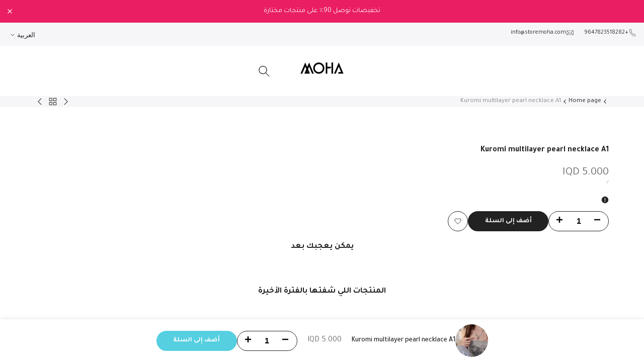

--- FILE ---
content_type: text/html; charset=utf-8
request_url: https://storemoha.com/products/kuromi-multilayer-pearl-necklace-1
body_size: 31427
content:
<!doctype html><html class="no-js hdt-pr-img__effect-opacity hdt-badge__shape-rectangle dir--rtl " lang="ar" dir="rtl">
  <head>
 
<meta charset="utf-8">
    <meta http-equiv="X-UA-Compatible" content="IE=edge">
    <meta name="viewport" content="width=device-width,initial-scale=1">
    <meta name="theme-color" content="">
    <link rel="canonical" href="https://storemoha.com/products/kuromi-multilayer-pearl-necklace-1"><link rel="preconnect" href="https://fonts.googleapis.com">
<link rel="preconnect" href="https://fonts.gstatic.com" crossorigin="">
<link href="https://fonts.googleapis.com/css2?family=Tajawal:wght@200;300;400;500;700;800;900&amp;display=swap" rel="stylesheet"><title>
      Kuromi multilayer pearl necklace A1
 &ndash; موها ستور</title>
<!-- /snippets/social-meta-tags.liquid -->
<meta property="og:site_name" content="موها ستور">
<meta property="og:url" content="https://storemoha.com/products/kuromi-multilayer-pearl-necklace-1">
<meta property="og:title" content="Kuromi multilayer pearl necklace A1">
<meta property="og:type" content="product">
<meta property="og:description" content="موها ستور"><meta property="og:image" content="http://storemoha.com/cdn/shop/products/image_0fcaca12-f438-4bd8-ad6d-88e034e7064b.jpg?v=1646822954">
  <meta property="og:image:secure_url" content="https://storemoha.com/cdn/shop/products/image_0fcaca12-f438-4bd8-ad6d-88e034e7064b.jpg?v=1646822954">
  <meta property="og:image:width" content="828">
  <meta property="og:image:height" content="822"><meta property="og:price:amount" content="5.00">
  <meta property="og:price:currency" content="IQD"><meta name="x:site" content="@shopify"><meta name="x:card" content="summary_large_image">
<meta name="x:title" content="Kuromi multilayer pearl necklace A1">
<meta name="x:description" content="موها ستور">
<style data-shopify>:root {
    --aspect-ratiocus1: 0.716;
    --scrollbar-w: 0px;
    /* Spacing */
    --spacing-0-2: 0.2rem; /* 2px */
    --spacing-0-4: 0.4rem; /* 4px */
    --spacing-0-6: 0.6rem; /* 6px */
    --spacing-0-8: 0.8rem; /* 8px */
    --spacing-1: 1rem; /* 10px */
    --spacing-1-2: 1.2rem; /* 12px */
    --spacing-1-4: 1.4rem; /* 14px */
    --spacing-1-6: 1.6rem; /* 16px */
    --spacing-1-8: 1.8rem; /* 18px */
    --spacing-2: 2rem; /* 20px */
    --spacing-2-2: 2.2rem; /* 22px */
    --spacing-2-4: 2.4rem; /* 24px */
    --spacing-2-6: 2.6rem; /* 26px */
    --spacing-2-8: 2.8rem; /* 28px */
    --spacing-3: 3rem; /* 30px */
    --spacing-3-2: 3.2rem; /* 32px */
    --spacing-3-4: 3.4rem; /* 34px */
    --spacing-3-6: 3.6rem; /* 36px */
    --spacing-3-8: 3.8rem; /* 38px */
    --spacing-4: 4rem; /* 40px */
    --spacing-4-2: 4.2rem; /* 42px */
    --spacing-4-4: 4.4rem; /* 44px */
    --spacing-4-8: 4.8rem; /* 48px */
    --spacing-5: 5rem; /* 50px */
    --spacing-5-6: 5.6rem; /* 56px */
    --spacing-6: 6rem; /* 60px */
    --spacing-6-4: 6.4rem; /* 64px */
    --spacing-7: 7rem; /* 70px */
    --spacing-7-2: 7.2rem; /* 72px */
    --spacing-8: 8rem; /* 80px */
    --spacing-9: 9rem; /* 90px */
    --spacing-10: 10rem; /* 100px */

    /* Colors */
    --color-base-background: 255 255 255;
    --color-base-text: 34 34 34;
    --color-focus: 86 207 225;
    --payment-terms-background-color: rgb(255 255 255);

    --color-foreground: 34 34 34;
    --color-foreground2: 135 135 135;    
    --color-background2: 242 242 242;
    --color-accent: 86 207 225;
    --color-secondary: 98 98 98;
    --color-tertiary: 162 162 162;

    --hdt-btn-color: 255 255 255;
    --hdt-btn-bg: 34 34 34;
    --hdt-btn-border-color: 34 34 34;
    --hdt-btn-hover-color: 255 255 255;
    --hdt-btn-hover-bg:52 52 52;
    --hdt-btn-hover-border-color:52 52 52;

    --hdt-btn-secondary-color: 224 224 224;
    --hdt-btn-secondary-bg: 98 98 98;

    --hdt-btn-tertiary-color: 236 236 236;
    --hdt-btn-tertiary-bg: 162 162 162;

    --hdt-btn-outline-color: 34 34 34;
    --hdt-btn-outline-border-color: 34 34 34;

    --hdt-link-color: 34 34 34;
    --hdt-link-hover-color: 86 207 225;

    --color-line-border: 221 221 221;
    --color-overlay: 0 0 0;
    --payment-terms-background-color: rgb(255 255 255);
    /* Product colors */
    --color-pr-price: 105 105 105;
    --color-pr-sale-price: 236 1 1;
    --color-pr-text: 34 34 34;
    --color-pr-rating: ;
    /* Input colors */
    --color-input-primary: 255 255 255;
    --color-input-secondary: 135 135 135;

    /* Product badge colors */
    --color-on-sale-badge-background: 248 168 2;
    --color-on-sale-badge-text: 255 255 255;
    --color-new-badge-background: 86 207 225;
    --color-new-badge-text: 255 255 255;
    --color-sold-out-badge-background: 153 153 153;
    --color-sold-out-badge-text: 255 255 255;
    --color-pre-order-badge-background: 7 116 215;
    --color-pre-order-badge-text: 255 255 255;
    --color-custom-badge-background: 0 165 0;
    --color-custom-badge-text: 255 255 255;

    /* Notices colors */
    --color-tooltip-background: 56 56 56;
    --color-tooltip-text: 255 255 255;
    --color-success-background: 232 240 233;
    --color-success-text: 66 132 69;
    --color-warning-background: 251 246 234;
    --color-warning-text: 224 178 82;
    --color-error-background: 253 224 228;
    --color-error-text: 235 0 27;--f_family_1: Tajawal;
        --f_family_2: Tajawal;
        --f_family_3: Tajawal;--f_family_4: Tajawal;
    --f_family_5: Tajawal;
    
    /* --bs-font-sans-serif: var(--f_family); */

    --font-body-family: var(--f_family_1);
    --font-body-weight: 400;
    --font-body-weight-bold: 700;

    --font-heading-family: var(--f_family_1);
    --font-sheading-family: var(--f_family_3);
    --font-heading-weight: 600;

    --font-body-line-height: 1.7;
    --font-body-spacing: 0.0em;
    --font-heading-scale: 1.0;
    --font-heading-line-height: 1.5;
    --font-heading-spacing: 0.0em;
    --button-line-height: 1.2;

    --h0-size: calc(6.4rem * var(--font-heading-scale));
    --h1-size: calc(5.4rem * var(--font-heading-scale));
    --h2-size: calc(4.2rem * var(--font-heading-scale));
    --h3-size: calc(3.4rem * var(--font-heading-scale));
    --h4-size: calc(2.8rem * var(--font-heading-scale));
    --h5-size: calc(2.4rem * var(--font-heading-scale));
    --h6-size: calc(1.6rem * var(--font-heading-scale));

    --h0-size-mb: calc(3.2rem * var(--font-heading-scale));
    --h1-size-mb: calc(2.8rem * var(--font-heading-scale));
    --h2-size-mb: calc(2.5rem * var(--font-heading-scale));
    --h3-size-mb: calc(2.4rem * var(--font-heading-scale));
    --h4-size-mb: calc(2.2rem * var(--font-heading-scale));
    --h5-size-mb: calc(1.8rem * var(--font-heading-scale));
    --h6-size-mb: calc(1.4rem * var(--font-heading-scale));

    /* Font sizes */
    --text-xs: 1.0rem;
    --text-sm: 1.2rem;
    --text-base: 1.4rem;
    --text-lg: 1.6rem;
    --text-xl: 1.8rem;
    --text-2xl: 2.0rem;
    --text-4xl: 2.2rem;
    --text-6xl: 2.4rem;
    --text-8xl: 2.6rem;
    --text-10xl: 2.8rem;
    --text-12xl: 3.0rem;
    /* Font Weight */
    --font-light: 300;
    --font-normal: 400;
    --font-medium: 500;
    --font-semibold: 600;
    --font-bold: 700;
    --font-extrabold: 800;
    --font-black: 900;
    --spacing-x: 15px;
    --spacing-y: 15px;

    --container-max-width: 117rem;
    --container-max-width-padding-lg: 127rem;
    --container-max-width-padding-md: 123rem;
    --container-width-margin: 0rem;
    --spacing-sections-desktop: 0px;
    --spacing-sections-mobile: 0px;

    /* Border Radius */
    --radius-2xs: 0.0rem;
    --radius-xs: 0.0rem;
    --radius-sm: 0.0rem;
    --radius: 0.0rem;
    --radius-lg: 0.0rem;
    --radius-full: 9999px;
    --radius-button: 3.0rem;
    --radius-input: 3.0rem;
    --radius-product-card: 0.0rem;
    --radius-product-media: 0.0rem;
    --radius-collection-card: 0.0rem;
    --radius-blog-card: 0.0rem;

    --padding-block-input: var(--spacing-0-6);
    --padding-inline-input: var(--spacing-1);
    --height-input: var(--spacing-4-2);
    --thickness-btn: 0.2rem;

    --cursor-zoom-in-icon: url(//storemoha.com/cdn/shop/t/22/assets/cursor-zoom-in.svg?v=88807523373575012131763166949);
    --cursor-close-svg-url: url(//storemoha.com/cdn/shop/t/22/assets/cursor-close.svg?v=32251313898602219511763166949);

    /* RTL support */
      --value-logical-flip: -1;
      --value-origin-start: right;
      --value-origin-end: left;}

  /* Color schemes */
  [color-scheme="scheme-1"] {
      --color-background: 255 255 255;
      ;
      --color-background2: 242 242 242;

      --color-foreground: 34 34 34;
      --color-foreground2: 135 135 135;
      --color-accent: 86 207 225;
      --color-secondary: 98 98 98;
      --color-tertiary: 162 162 162;

      --hdt-btn-color: 255 255 255;
      --hdt-btn-bg: 34 34 34;
      --hdt-btn-border-color: 34 34 34;
      --hdt-btn-hover-color: 255 255 255;
      --hdt-btn-hover-bg:52 52 52;
      --hdt-btn-hover-border-color:52 52 52;

      --hdt-btn-secondary-color: 224 224 224;
      --hdt-btn-secondary-bg: 98 98 98;

      --hdt-btn-tertiary-color: 236 236 236;
      --hdt-btn-tertiary-bg: 162 162 162;

      --hdt-btn-outline-color: 34 34 34;
      --hdt-btn-outline-border-color: 34 34 34;

      --hdt-link-color: 34 34 34;
      --hdt-link-hover-color: 86 207 225;

      --color-line-border: 221 221 221;
      --color-overlay: 0 0 0;
      --payment-terms-background-color: rgb(255 255 255);
      /* Product colors */
      --color-pr-price: 105 105 105;
      --color-pr-sale-price: 236 1 1;
      --color-pr-text: 34 34 34;
      --color-pr-rating: ;
      /* Input colors */
      --color-input-primary: 255 255 255;
      --color-input-secondary: 135 135 135;
    }
  [color-scheme="scheme-77e4ef58-56a9-4631-876a-12098ba7d57d"] {
      --color-background: 34 34 34;
      ;
      --color-background2: 255 255 255;

      --color-foreground: 255 255 255;
      --color-foreground2: 135 135 135;
      --color-accent: 86 207 225;
      --color-secondary: 191 191 191;
      --color-tertiary: 128 128 128;

      --hdt-btn-color: 34 34 34;
      --hdt-btn-bg: 255 255 255;
      --hdt-btn-border-color: 255 255 255;
      --hdt-btn-hover-color: 34 34 34;
      --hdt-btn-hover-bg:255 255 255;
      --hdt-btn-hover-border-color:255 255 255;

      --hdt-btn-secondary-color: 76 76 76;
      --hdt-btn-secondary-bg: 191 191 191;

      --hdt-btn-tertiary-color: 51 51 51;
      --hdt-btn-tertiary-bg: 128 128 128;

      --hdt-btn-outline-color: 255 255 255;
      --hdt-btn-outline-border-color: 255 255 255;

      --hdt-link-color: 255 255 255;
      --hdt-link-hover-color: 86 207 225;

      --color-line-border: 68 68 68;
      --color-overlay: 0 0 0;
      --payment-terms-background-color: rgb(34 34 34);
      /* Product colors */
      --color-pr-price: 153 153 153;
      --color-pr-sale-price: 235 0 27;
      --color-pr-text: 255 255 255;
      --color-pr-rating: ;
      /* Input colors */
      --color-input-primary: 255 255 255;
      --color-input-secondary: 104 104 104;
    }
  [color-scheme="scheme-e0b73555-c767-4eda-aa6d-4e44e10aefce"] {
      --color-background: 255 255 255;
      ;
      --color-background2: 245 245 245;

      --color-foreground: 34 34 34;
      --color-foreground2: 135 135 135;
      --color-accent: 34 34 34;
      --color-secondary: 98 98 98;
      --color-tertiary: 162 162 162;

      --hdt-btn-color: 255 255 255;
      --hdt-btn-bg: 86 207 225;
      --hdt-btn-border-color: 86 207 225;
      --hdt-btn-hover-color: 255 255 255;
      --hdt-btn-hover-bg:116 216 230;
      --hdt-btn-hover-border-color:116 216 230;

      --hdt-btn-secondary-color: 224 224 224;
      --hdt-btn-secondary-bg: 98 98 98;

      --hdt-btn-tertiary-color: 236 236 236;
      --hdt-btn-tertiary-bg: 162 162 162;

      --hdt-btn-outline-color: 34 34 34;
      --hdt-btn-outline-border-color: 34 34 34;

      --hdt-link-color: 34 34 34;
      --hdt-link-hover-color: 34 34 34;

      --color-line-border: 238 238 238;
      --color-overlay: 0 0 0;
      --payment-terms-background-color: rgb(255 255 255);
      /* Product colors */
      --color-pr-price: 134 134 134;
      --color-pr-sale-price: 235 0 27;
      --color-pr-text: 0 0 0;
      --color-pr-rating: ;
      /* Input colors */
      --color-input-primary: 255 255 255;
      --color-input-secondary: 104 104 104;
    }
  [color-scheme="scheme-23cf8966-8e57-4acd-9bb3-bb85f222fbb9"] {
      --color-background: 255 255 255;
      ;
      --color-background2: 242 242 242;

      --color-foreground: 34 34 34;
      --color-foreground2: 135 135 135;
      --color-accent: 86 207 225;
      --color-secondary: 98 98 98;
      --color-tertiary: 162 162 162;

      --hdt-btn-color: 34 34 34;
      --hdt-btn-bg: 255 255 255;
      --hdt-btn-border-color: 153 153 153;
      --hdt-btn-hover-color: 34 34 34;
      --hdt-btn-hover-bg:255 255 255;
      --hdt-btn-hover-border-color:171 171 171;

      --hdt-btn-secondary-color: 224 224 224;
      --hdt-btn-secondary-bg: 98 98 98;

      --hdt-btn-tertiary-color: 236 236 236;
      --hdt-btn-tertiary-bg: 162 162 162;

      --hdt-btn-outline-color: 34 34 34;
      --hdt-btn-outline-border-color: 34 34 34;

      --hdt-link-color: 34 34 34;
      --hdt-link-hover-color: 86 207 225;

      --color-line-border: 221 221 221;
      --color-overlay: 0 0 0;
      --payment-terms-background-color: rgb(255 255 255);
      /* Product colors */
      --color-pr-price: 105 105 105;
      --color-pr-sale-price: 236 1 1;
      --color-pr-text: 34 34 34;
      --color-pr-rating: ;
      /* Input colors */
      --color-input-primary: 255 255 255;
      --color-input-secondary: 104 104 104;
    }
  [color-scheme="scheme-fe88a2ec-47a1-478d-8953-54da0178e18c"] {
      --color-background: 56 56 56;
      ;
      --color-background2: 242 242 242;

      --color-foreground: 255 255 255;
      --color-foreground2: 135 135 135;
      --color-accent: 86 207 225;
      --color-secondary: 191 191 191;
      --color-tertiary: 128 128 128;

      --hdt-btn-color: 34 34 34;
      --hdt-btn-bg: 255 255 255;
      --hdt-btn-border-color: 255 255 255;
      --hdt-btn-hover-color: 34 34 34;
      --hdt-btn-hover-bg:255 255 255;
      --hdt-btn-hover-border-color:255 255 255;

      --hdt-btn-secondary-color: 76 76 76;
      --hdt-btn-secondary-bg: 191 191 191;

      --hdt-btn-tertiary-color: 51 51 51;
      --hdt-btn-tertiary-bg: 128 128 128;

      --hdt-btn-outline-color: 56 56 56;
      --hdt-btn-outline-border-color: 56 56 56;

      --hdt-link-color: 56 56 56;
      --hdt-link-hover-color: 86 207 225;

      --color-line-border: 230 230 230;
      --color-overlay: 0 0 0;
      --payment-terms-background-color: rgb(56 56 56);
      /* Product colors */
      --color-pr-price: 105 105 105;
      --color-pr-sale-price: 236 1 1;
      --color-pr-text: 255 255 255;
      --color-pr-rating: ;
      /* Input colors */
      --color-input-primary: 255 255 255;
      --color-input-secondary: 104 104 104;
    }
  [color-scheme="scheme-6707cc8e-6558-49d9-8759-f7d934d9fe4f"] {
      --color-background: 233 30 99;
      ;
      --color-background2: 242 242 242;

      --color-foreground: 255 255 255;
      --color-foreground2: 255 255 255;
      --color-accent: 86 207 225;
      --color-secondary: 191 191 191;
      --color-tertiary: 128 128 128;

      --hdt-btn-color: 34 34 34;
      --hdt-btn-bg: 255 255 255;
      --hdt-btn-border-color: 255 255 255;
      --hdt-btn-hover-color: 34 34 34;
      --hdt-btn-hover-bg:255 255 255;
      --hdt-btn-hover-border-color:255 255 255;

      --hdt-btn-secondary-color: 76 76 76;
      --hdt-btn-secondary-bg: 191 191 191;

      --hdt-btn-tertiary-color: 51 51 51;
      --hdt-btn-tertiary-bg: 128 128 128;

      --hdt-btn-outline-color: 255 255 255;
      --hdt-btn-outline-border-color: 255 255 255;

      --hdt-link-color: 255 255 255;
      --hdt-link-hover-color: 86 207 225;

      --color-line-border: 221 221 221;
      --color-overlay: 0 0 0;
      --payment-terms-background-color: rgb(233 30 99);
      /* Product colors */
      --color-pr-price: 105 105 105;
      --color-pr-sale-price: 236 1 1;
      --color-pr-text: 34 34 34;
      --color-pr-rating: ;
      /* Input colors */
      --color-input-primary: 255 255 255;
      --color-input-secondary: 104 104 104;
    }
  [color-scheme="scheme-c9476b69-abc7-454f-a946-2d5a9f5f3a37"] {
      --color-background: 246 246 248;
      ;
      --color-background2: 242 242 242;

      --color-foreground: 34 34 34;
      --color-foreground2: 135 135 135;
      --color-accent: 86 207 225;
      --color-secondary: 98 98 98;
      --color-tertiary: 162 162 162;

      --hdt-btn-color: 255 255 255;
      --hdt-btn-bg: 34 34 34;
      --hdt-btn-border-color: 34 34 34;
      --hdt-btn-hover-color: 255 255 255;
      --hdt-btn-hover-bg:52 52 52;
      --hdt-btn-hover-border-color:52 52 52;

      --hdt-btn-secondary-color: 224 224 224;
      --hdt-btn-secondary-bg: 98 98 98;

      --hdt-btn-tertiary-color: 236 236 236;
      --hdt-btn-tertiary-bg: 162 162 162;

      --hdt-btn-outline-color: 34 34 34;
      --hdt-btn-outline-border-color: 34 34 34;

      --hdt-link-color: 34 34 34;
      --hdt-link-hover-color: 86 207 225;

      --color-line-border: 230 230 230;
      --color-overlay: 0 0 0;
      --payment-terms-background-color: rgb(246 246 248);
      /* Product colors */
      --color-pr-price: 105 105 105;
      --color-pr-sale-price: 236 1 1;
      --color-pr-text: 34 34 34;
      --color-pr-rating: ;
      /* Input colors */
      --color-input-primary: 255 255 255;
      --color-input-secondary: 104 104 104;
    }
  

  @media screen and (min-width: 768px) {
    :root {
    /* Font sizes */
    --text-xs: 1.2rem;
    --text-sm: 1.3rem;
    --text-base: 1.4rem;
    --text-lg: 1.6rem;
    --text-xl: 1.8rem;
    --text-2xl: 2.0rem;
    --text-4xl: 2.2rem;
    --text-6xl: 2.4rem;
    --text-8xl: 2.6rem;
    --text-10xl: 2.8rem;
    --text-12xl: 3.0rem;
    --spacing-x: 19.98px;
    --spacing-y: 19.98px;
    }
  }
  @media screen and (min-width: 1150px) {
    :root {
    --spacing-x: 30px;
    --spacing-y: 30px;
    }
  }
  .hdt-btn--size-custom.hdt-btn--size-custom-1 {
    --hdt-btn-padding-x: 15px; --button-line-height: 25px; font-size: 14px;--minw-button: 160px; --minwdt-button: 160px;
  }
  body {
    ;}
  .hdt-card-product__title,.hdt-mini-cart__title,.hdt-page-cart__title {
    font-family: ;
  }
  .hdt-reveal-in-view :where([hdt-reveal=fade-in] .hdt-ratio[style*=--aspect-ratioapt] img,
  [hdt-reveal=slide-in]):not([animationend]) .hdt-ratio[style*=--aspect-ratioapt] img,
  .hdt-media-overlap-content>:is(img,video,iframe,svg,hdt-video-player),
  .hdt-media-overlap-content>:is(picture,.hdt-media-wrapper) :is(img,video,iframe,svg),
  .js hdt-reval-items[reveal-on-scroll=true] :where(.hdt-card-product,.hdt-reval-item) img {
    content-visibility: auto;
  }
</style>

<link href="//storemoha.com/cdn/shop/t/22/assets/base.css?v=128366283854159491411763166949" rel="stylesheet" type="text/css" media="all" />
<link href="//storemoha.com/cdn/shop/t/22/assets/theme.css?v=98612420046890415151763166950" rel="stylesheet" type="text/css" media="all" />
<link href="//storemoha.com/cdn/shop/t/22/assets/product-card.css?v=157328887683004585351763166950" rel="stylesheet" type="text/css" media="all" />
<link href="//storemoha.com/cdn/shop/t/22/assets/collection-products.css?v=19235496549789910451763166949" rel="stylesheet" type="text/css" media="all" />



<script async crossorigin fetchpriority="high" src="/cdn/shopifycloud/importmap-polyfill/es-modules-shim.2.4.0.js"></script>
<script>
  window.themeHDN = {
    settings: {
      shopCurency: "IQD",
      currencyFormat: "{{amount}}0 IQD",
      moneyFormat: "{{amount}}0 IQD",
      moneyWithCurrencyFormat: "{{amount}}0 IQD",
      pageType: `product`,
      actionAfterATC: `open_cart_drawer`,
      currencyCodeEnabled: false,
      autoCurrencies: true,
      currencyRound: true,
      revealInView: true
      , shopTimezone: "+0300"}
  };
  document.documentElement.className = document.documentElement.className.replace('no-js', 'js');</script><script type="importmap">
  {
    "imports": {
      "@theme/libs": "//storemoha.com/cdn/shop/t/22/assets/libs.min.js?v=132246485459096699051763166949",
      "@theme/events": "//storemoha.com/cdn/shop/t/22/assets/events.js?v=34198938276775824981763166949",
      "@theme/utilities": "//storemoha.com/cdn/shop/t/22/assets/utilities.js?v=42434528515917672131763166950",
      "@theme/global": "//storemoha.com/cdn/shop/t/22/assets/global.min.js?v=32699011812958785401763166949",
      "@theme/floating": "//storemoha.com/cdn/shop/t/22/assets/floating.min.js?v=177090544823015658871763166949",
      "@theme/zoom-psw": "//storemoha.com/cdn/shop/t/22/assets/zoom-psw.min.js?v=9794405384828439741763166950",
      "@theme/psw": "//storemoha.com/cdn/shop/t/22/assets/es-psw.min.js?v=56831319481966336101763166949",
      "@theme/dayjs": "//storemoha.com/cdn/shop/t/22/assets/day.min.js?v=105690777647603308301763166949"
    }
  }
</script>
<link rel="modulepreload" href="//storemoha.com/cdn/shop/t/22/assets/libs.min.js?v=132246485459096699051763166949">
<link rel="modulepreload" href="//storemoha.com/cdn/shop/t/22/assets/global.min.js?v=32699011812958785401763166949">
<script type="module" src="//storemoha.com/cdn/shop/t/22/assets/libs.min.js?v=132246485459096699051763166949" fetchpriority="high"></script>
<link rel="modulepreload" href="//storemoha.com/cdn/shop/t/22/assets/events.js?v=34198938276775824981763166949">
<link rel="modulepreload" href="//storemoha.com/cdn/shop/t/22/assets/utilities.js?v=42434528515917672131763166950">
<link rel="modulepreload" href="//storemoha.com/cdn/shop/t/22/assets/floating.min.js?v=177090544823015658871763166949">
<link rel="modulepreload" href="//storemoha.com/cdn/shop/t/22/assets/zoom-psw.min.js?v=9794405384828439741763166950">
<link rel="modulepreload" href="//storemoha.com/cdn/shop/t/22/assets/es-psw.min.js?v=56831319481966336101763166949"><script>window.performance && window.performance.mark && window.performance.mark('shopify.content_for_header.start');</script><meta name="google-site-verification" content="hd4OZkzkG4aEN4waa0ciWcEooWy4Mux-Mc9yVDkBQTU">
<meta id="shopify-digital-wallet" name="shopify-digital-wallet" content="/58205208736/digital_wallets/dialog">
<link rel="alternate" hreflang="x-default" href="https://storemoha.com/products/kuromi-multilayer-pearl-necklace-1">
<link rel="alternate" hreflang="ar" href="https://storemoha.com/products/kuromi-multilayer-pearl-necklace-1">
<link rel="alternate" hreflang="ckb" href="https://storemoha.com/ckb/products/kuromi-multilayer-pearl-necklace-1">
<link rel="alternate" type="application/json+oembed" href="https://storemoha.com/products/kuromi-multilayer-pearl-necklace-1.oembed">
<script async="async" src="/checkouts/internal/preloads.js?locale=ar-IQ"></script>
<script id="shopify-features" type="application/json">{"accessToken":"ef0460b95c419e25318b1e7c2a9f8f12","betas":["rich-media-storefront-analytics"],"domain":"storemoha.com","predictiveSearch":false,"shopId":58205208736,"locale":"ar"}</script>
<script>var Shopify = Shopify || {};
Shopify.shop = "moha-store-iraq.myshopify.com";
Shopify.locale = "ar";
Shopify.currency = {"active":"IQD","rate":"1.0"};
Shopify.country = "IQ";
Shopify.theme = {"name":"kalles-v5-2-0-official","id":156149154013,"schema_name":"Kalles","schema_version":"5.2.0","theme_store_id":null,"role":"main"};
Shopify.theme.handle = "null";
Shopify.theme.style = {"id":null,"handle":null};
Shopify.cdnHost = "storemoha.com/cdn";
Shopify.routes = Shopify.routes || {};
Shopify.routes.root = "/";</script>
<script type="module">!function(o){(o.Shopify=o.Shopify||{}).modules=!0}(window);</script>
<script>!function(o){function n(){var o=[];function n(){o.push(Array.prototype.slice.apply(arguments))}return n.q=o,n}var t=o.Shopify=o.Shopify||{};t.loadFeatures=n(),t.autoloadFeatures=n()}(window);</script>
<script id="shop-js-analytics" type="application/json">{"pageType":"product"}</script>
<script defer="defer" async type="module" src="//storemoha.com/cdn/shopifycloud/shop-js/modules/v2/client.init-shop-cart-sync_C5BV16lS.en.esm.js"></script>
<script defer="defer" async type="module" src="//storemoha.com/cdn/shopifycloud/shop-js/modules/v2/chunk.common_CygWptCX.esm.js"></script>
<script type="module">
  await import("//storemoha.com/cdn/shopifycloud/shop-js/modules/v2/client.init-shop-cart-sync_C5BV16lS.en.esm.js");
await import("//storemoha.com/cdn/shopifycloud/shop-js/modules/v2/chunk.common_CygWptCX.esm.js");

  window.Shopify.SignInWithShop?.initShopCartSync?.({"fedCMEnabled":true,"windoidEnabled":true});

</script>
<script>(function() {
  var isLoaded = false;
  function asyncLoad() {
    if (isLoaded) return;
    isLoaded = true;
    var urls = ["\/\/cdn.shopify.com\/proxy\/5284806b92ca86a709d4f0c46b5271e8062934cb00b3c40d102a332558ffd0f6\/api.goaffpro.com\/loader.js?shop=moha-store-iraq.myshopify.com\u0026sp-cache-control=cHVibGljLCBtYXgtYWdlPTkwMA"];
    for (var i = 0; i < urls.length; i++) {
      var s = document.createElement('script');
      s.type = 'text/javascript';
      s.async = true;
      s.src = urls[i];
      var x = document.getElementsByTagName('script')[0];
      x.parentNode.insertBefore(s, x);
    }
  };
  if(window.attachEvent) {
    window.attachEvent('onload', asyncLoad);
  } else {
    window.addEventListener('load', asyncLoad, false);
  }
})();</script>
<script id="__st">var __st={"a":58205208736,"offset":10800,"reqid":"2decb4e0-e8a4-4ecc-bea6-21a0720820a9-1768726492","pageurl":"storemoha.com\/products\/kuromi-multilayer-pearl-necklace-1","u":"41ba4ba64900","p":"product","rtyp":"product","rid":7604591591645};</script>
<script>window.ShopifyPaypalV4VisibilityTracking = true;</script>
<script id="captcha-bootstrap">!function(){'use strict';const t='contact',e='account',n='new_comment',o=[[t,t],['blogs',n],['comments',n],[t,'customer']],c=[[e,'customer_login'],[e,'guest_login'],[e,'recover_customer_password'],[e,'create_customer']],r=t=>t.map((([t,e])=>`form[action*='/${t}']:not([data-nocaptcha='true']) input[name='form_type'][value='${e}']`)).join(','),a=t=>()=>t?[...document.querySelectorAll(t)].map((t=>t.form)):[];function s(){const t=[...o],e=r(t);return a(e)}const i='password',u='form_key',d=['recaptcha-v3-token','g-recaptcha-response','h-captcha-response',i],f=()=>{try{return window.sessionStorage}catch{return}},m='__shopify_v',_=t=>t.elements[u];function p(t,e,n=!1){try{const o=window.sessionStorage,c=JSON.parse(o.getItem(e)),{data:r}=function(t){const{data:e,action:n}=t;return t[m]||n?{data:e,action:n}:{data:t,action:n}}(c);for(const[e,n]of Object.entries(r))t.elements[e]&&(t.elements[e].value=n);n&&o.removeItem(e)}catch(o){console.error('form repopulation failed',{error:o})}}const l='form_type',E='cptcha';function T(t){t.dataset[E]=!0}const w=window,h=w.document,L='Shopify',v='ce_forms',y='captcha';let A=!1;((t,e)=>{const n=(g='f06e6c50-85a8-45c8-87d0-21a2b65856fe',I='https://cdn.shopify.com/shopifycloud/storefront-forms-hcaptcha/ce_storefront_forms_captcha_hcaptcha.v1.5.2.iife.js',D={infoText:'Protected by hCaptcha',privacyText:'Privacy',termsText:'Terms'},(t,e,n)=>{const o=w[L][v],c=o.bindForm;if(c)return c(t,g,e,D).then(n);var r;o.q.push([[t,g,e,D],n]),r=I,A||(h.body.append(Object.assign(h.createElement('script'),{id:'captcha-provider',async:!0,src:r})),A=!0)});var g,I,D;w[L]=w[L]||{},w[L][v]=w[L][v]||{},w[L][v].q=[],w[L][y]=w[L][y]||{},w[L][y].protect=function(t,e){n(t,void 0,e),T(t)},Object.freeze(w[L][y]),function(t,e,n,w,h,L){const[v,y,A,g]=function(t,e,n){const i=e?o:[],u=t?c:[],d=[...i,...u],f=r(d),m=r(i),_=r(d.filter((([t,e])=>n.includes(e))));return[a(f),a(m),a(_),s()]}(w,h,L),I=t=>{const e=t.target;return e instanceof HTMLFormElement?e:e&&e.form},D=t=>v().includes(t);t.addEventListener('submit',(t=>{const e=I(t);if(!e)return;const n=D(e)&&!e.dataset.hcaptchaBound&&!e.dataset.recaptchaBound,o=_(e),c=g().includes(e)&&(!o||!o.value);(n||c)&&t.preventDefault(),c&&!n&&(function(t){try{if(!f())return;!function(t){const e=f();if(!e)return;const n=_(t);if(!n)return;const o=n.value;o&&e.removeItem(o)}(t);const e=Array.from(Array(32),(()=>Math.random().toString(36)[2])).join('');!function(t,e){_(t)||t.append(Object.assign(document.createElement('input'),{type:'hidden',name:u})),t.elements[u].value=e}(t,e),function(t,e){const n=f();if(!n)return;const o=[...t.querySelectorAll(`input[type='${i}']`)].map((({name:t})=>t)),c=[...d,...o],r={};for(const[a,s]of new FormData(t).entries())c.includes(a)||(r[a]=s);n.setItem(e,JSON.stringify({[m]:1,action:t.action,data:r}))}(t,e)}catch(e){console.error('failed to persist form',e)}}(e),e.submit())}));const S=(t,e)=>{t&&!t.dataset[E]&&(n(t,e.some((e=>e===t))),T(t))};for(const o of['focusin','change'])t.addEventListener(o,(t=>{const e=I(t);D(e)&&S(e,y())}));const B=e.get('form_key'),M=e.get(l),P=B&&M;t.addEventListener('DOMContentLoaded',(()=>{const t=y();if(P)for(const e of t)e.elements[l].value===M&&p(e,B);[...new Set([...A(),...v().filter((t=>'true'===t.dataset.shopifyCaptcha))])].forEach((e=>S(e,t)))}))}(h,new URLSearchParams(w.location.search),n,t,e,['guest_login'])})(!0,!0)}();</script>
<script integrity="sha256-4kQ18oKyAcykRKYeNunJcIwy7WH5gtpwJnB7kiuLZ1E=" data-source-attribution="shopify.loadfeatures" defer="defer" src="//storemoha.com/cdn/shopifycloud/storefront/assets/storefront/load_feature-a0a9edcb.js" crossorigin="anonymous"></script>
<script data-source-attribution="shopify.dynamic_checkout.dynamic.init">var Shopify=Shopify||{};Shopify.PaymentButton=Shopify.PaymentButton||{isStorefrontPortableWallets:!0,init:function(){window.Shopify.PaymentButton.init=function(){};var t=document.createElement("script");t.src="https://storemoha.com/cdn/shopifycloud/portable-wallets/latest/portable-wallets.ar.js",t.type="module",document.head.appendChild(t)}};
</script>
<script data-source-attribution="shopify.dynamic_checkout.buyer_consent">
  function portableWalletsHideBuyerConsent(e){var t=document.getElementById("shopify-buyer-consent"),n=document.getElementById("shopify-subscription-policy-button");t&&n&&(t.classList.add("hidden"),t.setAttribute("aria-hidden","true"),n.removeEventListener("click",e))}function portableWalletsShowBuyerConsent(e){var t=document.getElementById("shopify-buyer-consent"),n=document.getElementById("shopify-subscription-policy-button");t&&n&&(t.classList.remove("hidden"),t.removeAttribute("aria-hidden"),n.addEventListener("click",e))}window.Shopify?.PaymentButton&&(window.Shopify.PaymentButton.hideBuyerConsent=portableWalletsHideBuyerConsent,window.Shopify.PaymentButton.showBuyerConsent=portableWalletsShowBuyerConsent);
</script>
<script data-source-attribution="shopify.dynamic_checkout.cart.bootstrap">document.addEventListener("DOMContentLoaded",(function(){function t(){return document.querySelector("shopify-accelerated-checkout-cart, shopify-accelerated-checkout")}if(t())Shopify.PaymentButton.init();else{new MutationObserver((function(e,n){t()&&(Shopify.PaymentButton.init(),n.disconnect())})).observe(document.body,{childList:!0,subtree:!0})}}));
</script>

<script>window.performance && window.performance.mark && window.performance.mark('shopify.content_for_header.end');</script>
<link href="https://monorail-edge.shopifysvc.com" rel="dns-prefetch">
<script>(function(){if ("sendBeacon" in navigator && "performance" in window) {try {var session_token_from_headers = performance.getEntriesByType('navigation')[0].serverTiming.find(x => x.name == '_s').description;} catch {var session_token_from_headers = undefined;}var session_cookie_matches = document.cookie.match(/_shopify_s=([^;]*)/);var session_token_from_cookie = session_cookie_matches && session_cookie_matches.length === 2 ? session_cookie_matches[1] : "";var session_token = session_token_from_headers || session_token_from_cookie || "";function handle_abandonment_event(e) {var entries = performance.getEntries().filter(function(entry) {return /monorail-edge.shopifysvc.com/.test(entry.name);});if (!window.abandonment_tracked && entries.length === 0) {window.abandonment_tracked = true;var currentMs = Date.now();var navigation_start = performance.timing.navigationStart;var payload = {shop_id: 58205208736,url: window.location.href,navigation_start,duration: currentMs - navigation_start,session_token,page_type: "product"};window.navigator.sendBeacon("https://monorail-edge.shopifysvc.com/v1/produce", JSON.stringify({schema_id: "online_store_buyer_site_abandonment/1.1",payload: payload,metadata: {event_created_at_ms: currentMs,event_sent_at_ms: currentMs}}));}}window.addEventListener('pagehide', handle_abandonment_event);}}());</script>
<script id="web-pixels-manager-setup">(function e(e,d,r,n,o){if(void 0===o&&(o={}),!Boolean(null===(a=null===(i=window.Shopify)||void 0===i?void 0:i.analytics)||void 0===a?void 0:a.replayQueue)){var i,a;window.Shopify=window.Shopify||{};var t=window.Shopify;t.analytics=t.analytics||{};var s=t.analytics;s.replayQueue=[],s.publish=function(e,d,r){return s.replayQueue.push([e,d,r]),!0};try{self.performance.mark("wpm:start")}catch(e){}var l=function(){var e={modern:/Edge?\/(1{2}[4-9]|1[2-9]\d|[2-9]\d{2}|\d{4,})\.\d+(\.\d+|)|Firefox\/(1{2}[4-9]|1[2-9]\d|[2-9]\d{2}|\d{4,})\.\d+(\.\d+|)|Chrom(ium|e)\/(9{2}|\d{3,})\.\d+(\.\d+|)|(Maci|X1{2}).+ Version\/(15\.\d+|(1[6-9]|[2-9]\d|\d{3,})\.\d+)([,.]\d+|)( \(\w+\)|)( Mobile\/\w+|) Safari\/|Chrome.+OPR\/(9{2}|\d{3,})\.\d+\.\d+|(CPU[ +]OS|iPhone[ +]OS|CPU[ +]iPhone|CPU IPhone OS|CPU iPad OS)[ +]+(15[._]\d+|(1[6-9]|[2-9]\d|\d{3,})[._]\d+)([._]\d+|)|Android:?[ /-](13[3-9]|1[4-9]\d|[2-9]\d{2}|\d{4,})(\.\d+|)(\.\d+|)|Android.+Firefox\/(13[5-9]|1[4-9]\d|[2-9]\d{2}|\d{4,})\.\d+(\.\d+|)|Android.+Chrom(ium|e)\/(13[3-9]|1[4-9]\d|[2-9]\d{2}|\d{4,})\.\d+(\.\d+|)|SamsungBrowser\/([2-9]\d|\d{3,})\.\d+/,legacy:/Edge?\/(1[6-9]|[2-9]\d|\d{3,})\.\d+(\.\d+|)|Firefox\/(5[4-9]|[6-9]\d|\d{3,})\.\d+(\.\d+|)|Chrom(ium|e)\/(5[1-9]|[6-9]\d|\d{3,})\.\d+(\.\d+|)([\d.]+$|.*Safari\/(?![\d.]+ Edge\/[\d.]+$))|(Maci|X1{2}).+ Version\/(10\.\d+|(1[1-9]|[2-9]\d|\d{3,})\.\d+)([,.]\d+|)( \(\w+\)|)( Mobile\/\w+|) Safari\/|Chrome.+OPR\/(3[89]|[4-9]\d|\d{3,})\.\d+\.\d+|(CPU[ +]OS|iPhone[ +]OS|CPU[ +]iPhone|CPU IPhone OS|CPU iPad OS)[ +]+(10[._]\d+|(1[1-9]|[2-9]\d|\d{3,})[._]\d+)([._]\d+|)|Android:?[ /-](13[3-9]|1[4-9]\d|[2-9]\d{2}|\d{4,})(\.\d+|)(\.\d+|)|Mobile Safari.+OPR\/([89]\d|\d{3,})\.\d+\.\d+|Android.+Firefox\/(13[5-9]|1[4-9]\d|[2-9]\d{2}|\d{4,})\.\d+(\.\d+|)|Android.+Chrom(ium|e)\/(13[3-9]|1[4-9]\d|[2-9]\d{2}|\d{4,})\.\d+(\.\d+|)|Android.+(UC? ?Browser|UCWEB|U3)[ /]?(15\.([5-9]|\d{2,})|(1[6-9]|[2-9]\d|\d{3,})\.\d+)\.\d+|SamsungBrowser\/(5\.\d+|([6-9]|\d{2,})\.\d+)|Android.+MQ{2}Browser\/(14(\.(9|\d{2,})|)|(1[5-9]|[2-9]\d|\d{3,})(\.\d+|))(\.\d+|)|K[Aa][Ii]OS\/(3\.\d+|([4-9]|\d{2,})\.\d+)(\.\d+|)/},d=e.modern,r=e.legacy,n=navigator.userAgent;return n.match(d)?"modern":n.match(r)?"legacy":"unknown"}(),u="modern"===l?"modern":"legacy",c=(null!=n?n:{modern:"",legacy:""})[u],f=function(e){return[e.baseUrl,"/wpm","/b",e.hashVersion,"modern"===e.buildTarget?"m":"l",".js"].join("")}({baseUrl:d,hashVersion:r,buildTarget:u}),m=function(e){var d=e.version,r=e.bundleTarget,n=e.surface,o=e.pageUrl,i=e.monorailEndpoint;return{emit:function(e){var a=e.status,t=e.errorMsg,s=(new Date).getTime(),l=JSON.stringify({metadata:{event_sent_at_ms:s},events:[{schema_id:"web_pixels_manager_load/3.1",payload:{version:d,bundle_target:r,page_url:o,status:a,surface:n,error_msg:t},metadata:{event_created_at_ms:s}}]});if(!i)return console&&console.warn&&console.warn("[Web Pixels Manager] No Monorail endpoint provided, skipping logging."),!1;try{return self.navigator.sendBeacon.bind(self.navigator)(i,l)}catch(e){}var u=new XMLHttpRequest;try{return u.open("POST",i,!0),u.setRequestHeader("Content-Type","text/plain"),u.send(l),!0}catch(e){return console&&console.warn&&console.warn("[Web Pixels Manager] Got an unhandled error while logging to Monorail."),!1}}}}({version:r,bundleTarget:l,surface:e.surface,pageUrl:self.location.href,monorailEndpoint:e.monorailEndpoint});try{o.browserTarget=l,function(e){var d=e.src,r=e.async,n=void 0===r||r,o=e.onload,i=e.onerror,a=e.sri,t=e.scriptDataAttributes,s=void 0===t?{}:t,l=document.createElement("script"),u=document.querySelector("head"),c=document.querySelector("body");if(l.async=n,l.src=d,a&&(l.integrity=a,l.crossOrigin="anonymous"),s)for(var f in s)if(Object.prototype.hasOwnProperty.call(s,f))try{l.dataset[f]=s[f]}catch(e){}if(o&&l.addEventListener("load",o),i&&l.addEventListener("error",i),u)u.appendChild(l);else{if(!c)throw new Error("Did not find a head or body element to append the script");c.appendChild(l)}}({src:f,async:!0,onload:function(){if(!function(){var e,d;return Boolean(null===(d=null===(e=window.Shopify)||void 0===e?void 0:e.analytics)||void 0===d?void 0:d.initialized)}()){var d=window.webPixelsManager.init(e)||void 0;if(d){var r=window.Shopify.analytics;r.replayQueue.forEach((function(e){var r=e[0],n=e[1],o=e[2];d.publishCustomEvent(r,n,o)})),r.replayQueue=[],r.publish=d.publishCustomEvent,r.visitor=d.visitor,r.initialized=!0}}},onerror:function(){return m.emit({status:"failed",errorMsg:"".concat(f," has failed to load")})},sri:function(e){var d=/^sha384-[A-Za-z0-9+/=]+$/;return"string"==typeof e&&d.test(e)}(c)?c:"",scriptDataAttributes:o}),m.emit({status:"loading"})}catch(e){m.emit({status:"failed",errorMsg:(null==e?void 0:e.message)||"Unknown error"})}}})({shopId: 58205208736,storefrontBaseUrl: "https://storemoha.com",extensionsBaseUrl: "https://extensions.shopifycdn.com/cdn/shopifycloud/web-pixels-manager",monorailEndpoint: "https://monorail-edge.shopifysvc.com/unstable/produce_batch",surface: "storefront-renderer",enabledBetaFlags: ["2dca8a86"],webPixelsConfigList: [{"id":"1130561757","configuration":"{\"webPixelName\":\"Judge.me\"}","eventPayloadVersion":"v1","runtimeContext":"STRICT","scriptVersion":"34ad157958823915625854214640f0bf","type":"APP","apiClientId":683015,"privacyPurposes":["ANALYTICS"],"dataSharingAdjustments":{"protectedCustomerApprovalScopes":["read_customer_email","read_customer_name","read_customer_personal_data","read_customer_phone"]}},{"id":"1014268125","configuration":"{\"pixel_id\":\"1350700746260237\",\"pixel_type\":\"facebook_pixel\"}","eventPayloadVersion":"v1","runtimeContext":"OPEN","scriptVersion":"ca16bc87fe92b6042fbaa3acc2fbdaa6","type":"APP","apiClientId":2329312,"privacyPurposes":["ANALYTICS","MARKETING","SALE_OF_DATA"],"dataSharingAdjustments":{"protectedCustomerApprovalScopes":["read_customer_address","read_customer_email","read_customer_name","read_customer_personal_data","read_customer_phone"]}},{"id":"492273885","configuration":"{\"config\":\"{\\\"google_tag_ids\\\":[\\\"G-GYYX8M9BQ3\\\",\\\"AW-830799946\\\"],\\\"target_country\\\":\\\"ZZ\\\",\\\"gtag_events\\\":[{\\\"type\\\":\\\"search\\\",\\\"action_label\\\":[\\\"G-GYYX8M9BQ3\\\",\\\"AW-830799946\\\/PYk-CPjDwtMZEMqAlIwD\\\"]},{\\\"type\\\":\\\"begin_checkout\\\",\\\"action_label\\\":[\\\"G-GYYX8M9BQ3\\\",\\\"AW-830799946\\\/HpCdCP7DwtMZEMqAlIwD\\\"]},{\\\"type\\\":\\\"view_item\\\",\\\"action_label\\\":[\\\"G-GYYX8M9BQ3\\\",\\\"AW-830799946\\\/79bdCPXDwtMZEMqAlIwD\\\"]},{\\\"type\\\":\\\"purchase\\\",\\\"action_label\\\":[\\\"G-GYYX8M9BQ3\\\",\\\"AW-830799946\\\/AYnACO_DwtMZEMqAlIwD\\\"]},{\\\"type\\\":\\\"page_view\\\",\\\"action_label\\\":[\\\"G-GYYX8M9BQ3\\\",\\\"AW-830799946\\\/2NDmCPLDwtMZEMqAlIwD\\\"]},{\\\"type\\\":\\\"add_payment_info\\\",\\\"action_label\\\":[\\\"G-GYYX8M9BQ3\\\",\\\"AW-830799946\\\/2rb3CIHEwtMZEMqAlIwD\\\"]},{\\\"type\\\":\\\"add_to_cart\\\",\\\"action_label\\\":[\\\"G-GYYX8M9BQ3\\\",\\\"AW-830799946\\\/dN10CPvDwtMZEMqAlIwD\\\"]}],\\\"enable_monitoring_mode\\\":false}\"}","eventPayloadVersion":"v1","runtimeContext":"OPEN","scriptVersion":"b2a88bafab3e21179ed38636efcd8a93","type":"APP","apiClientId":1780363,"privacyPurposes":[],"dataSharingAdjustments":{"protectedCustomerApprovalScopes":["read_customer_address","read_customer_email","read_customer_name","read_customer_personal_data","read_customer_phone"]}},{"id":"302055645","configuration":"{\"shop\":\"moha-store-iraq.myshopify.com\",\"cookie_duration\":\"604800\"}","eventPayloadVersion":"v1","runtimeContext":"STRICT","scriptVersion":"a2e7513c3708f34b1f617d7ce88f9697","type":"APP","apiClientId":2744533,"privacyPurposes":["ANALYTICS","MARKETING"],"dataSharingAdjustments":{"protectedCustomerApprovalScopes":["read_customer_address","read_customer_email","read_customer_name","read_customer_personal_data","read_customer_phone"]}},{"id":"44925149","configuration":"{\"accountID\":\"2172\",\"shopify_domain\":\"moha-store-iraq.myshopify.com\"}","eventPayloadVersion":"v1","runtimeContext":"STRICT","scriptVersion":"81798345716f7953fedfdf938da2b76d","type":"APP","apiClientId":69727125505,"privacyPurposes":["ANALYTICS","MARKETING","SALE_OF_DATA"],"dataSharingAdjustments":{"protectedCustomerApprovalScopes":["read_customer_email","read_customer_name","read_customer_personal_data","read_customer_phone"]}},{"id":"shopify-app-pixel","configuration":"{}","eventPayloadVersion":"v1","runtimeContext":"STRICT","scriptVersion":"0450","apiClientId":"shopify-pixel","type":"APP","privacyPurposes":["ANALYTICS","MARKETING"]},{"id":"shopify-custom-pixel","eventPayloadVersion":"v1","runtimeContext":"LAX","scriptVersion":"0450","apiClientId":"shopify-pixel","type":"CUSTOM","privacyPurposes":["ANALYTICS","MARKETING"]}],isMerchantRequest: false,initData: {"shop":{"name":"موها ستور","paymentSettings":{"currencyCode":"IQD"},"myshopifyDomain":"moha-store-iraq.myshopify.com","countryCode":"IQ","storefrontUrl":"https:\/\/storemoha.com"},"customer":null,"cart":null,"checkout":null,"productVariants":[{"price":{"amount":5.0,"currencyCode":"IQD"},"product":{"title":"Kuromi multilayer pearl necklace A1","vendor":"مـوها ستـور","id":"7604591591645","untranslatedTitle":"Kuromi multilayer pearl necklace A1","url":"\/products\/kuromi-multilayer-pearl-necklace-1","type":""},"id":"42517809955037","image":{"src":"\/\/storemoha.com\/cdn\/shop\/products\/image_0fcaca12-f438-4bd8-ad6d-88e034e7064b.jpg?v=1646822954"},"sku":null,"title":"Default Title","untranslatedTitle":"Default Title"}],"purchasingCompany":null},},"https://storemoha.com/cdn","fcfee988w5aeb613cpc8e4bc33m6693e112",{"modern":"","legacy":""},{"shopId":"58205208736","storefrontBaseUrl":"https:\/\/storemoha.com","extensionBaseUrl":"https:\/\/extensions.shopifycdn.com\/cdn\/shopifycloud\/web-pixels-manager","surface":"storefront-renderer","enabledBetaFlags":"[\"2dca8a86\"]","isMerchantRequest":"false","hashVersion":"fcfee988w5aeb613cpc8e4bc33m6693e112","publish":"custom","events":"[[\"page_viewed\",{}],[\"product_viewed\",{\"productVariant\":{\"price\":{\"amount\":5.0,\"currencyCode\":\"IQD\"},\"product\":{\"title\":\"Kuromi multilayer pearl necklace A1\",\"vendor\":\"مـوها ستـور\",\"id\":\"7604591591645\",\"untranslatedTitle\":\"Kuromi multilayer pearl necklace A1\",\"url\":\"\/products\/kuromi-multilayer-pearl-necklace-1\",\"type\":\"\"},\"id\":\"42517809955037\",\"image\":{\"src\":\"\/\/storemoha.com\/cdn\/shop\/products\/image_0fcaca12-f438-4bd8-ad6d-88e034e7064b.jpg?v=1646822954\"},\"sku\":null,\"title\":\"Default Title\",\"untranslatedTitle\":\"Default Title\"}}]]"});</script><script>
  window.ShopifyAnalytics = window.ShopifyAnalytics || {};
  window.ShopifyAnalytics.meta = window.ShopifyAnalytics.meta || {};
  window.ShopifyAnalytics.meta.currency = 'IQD';
  var meta = {"product":{"id":7604591591645,"gid":"gid:\/\/shopify\/Product\/7604591591645","vendor":"مـوها ستـور","type":"","handle":"kuromi-multilayer-pearl-necklace-1","variants":[{"id":42517809955037,"price":500,"name":"Kuromi multilayer pearl necklace A1","public_title":null,"sku":null}],"remote":false},"page":{"pageType":"product","resourceType":"product","resourceId":7604591591645,"requestId":"2decb4e0-e8a4-4ecc-bea6-21a0720820a9-1768726492"}};
  for (var attr in meta) {
    window.ShopifyAnalytics.meta[attr] = meta[attr];
  }
</script>
<script class="analytics">
  (function () {
    var customDocumentWrite = function(content) {
      var jquery = null;

      if (window.jQuery) {
        jquery = window.jQuery;
      } else if (window.Checkout && window.Checkout.$) {
        jquery = window.Checkout.$;
      }

      if (jquery) {
        jquery('body').append(content);
      }
    };

    var hasLoggedConversion = function(token) {
      if (token) {
        return document.cookie.indexOf('loggedConversion=' + token) !== -1;
      }
      return false;
    }

    var setCookieIfConversion = function(token) {
      if (token) {
        var twoMonthsFromNow = new Date(Date.now());
        twoMonthsFromNow.setMonth(twoMonthsFromNow.getMonth() + 2);

        document.cookie = 'loggedConversion=' + token + '; expires=' + twoMonthsFromNow;
      }
    }

    var trekkie = window.ShopifyAnalytics.lib = window.trekkie = window.trekkie || [];
    if (trekkie.integrations) {
      return;
    }
    trekkie.methods = [
      'identify',
      'page',
      'ready',
      'track',
      'trackForm',
      'trackLink'
    ];
    trekkie.factory = function(method) {
      return function() {
        var args = Array.prototype.slice.call(arguments);
        args.unshift(method);
        trekkie.push(args);
        return trekkie;
      };
    };
    for (var i = 0; i < trekkie.methods.length; i++) {
      var key = trekkie.methods[i];
      trekkie[key] = trekkie.factory(key);
    }
    trekkie.load = function(config) {
      trekkie.config = config || {};
      trekkie.config.initialDocumentCookie = document.cookie;
      var first = document.getElementsByTagName('script')[0];
      var script = document.createElement('script');
      script.type = 'text/javascript';
      script.onerror = function(e) {
        var scriptFallback = document.createElement('script');
        scriptFallback.type = 'text/javascript';
        scriptFallback.onerror = function(error) {
                var Monorail = {
      produce: function produce(monorailDomain, schemaId, payload) {
        var currentMs = new Date().getTime();
        var event = {
          schema_id: schemaId,
          payload: payload,
          metadata: {
            event_created_at_ms: currentMs,
            event_sent_at_ms: currentMs
          }
        };
        return Monorail.sendRequest("https://" + monorailDomain + "/v1/produce", JSON.stringify(event));
      },
      sendRequest: function sendRequest(endpointUrl, payload) {
        // Try the sendBeacon API
        if (window && window.navigator && typeof window.navigator.sendBeacon === 'function' && typeof window.Blob === 'function' && !Monorail.isIos12()) {
          var blobData = new window.Blob([payload], {
            type: 'text/plain'
          });

          if (window.navigator.sendBeacon(endpointUrl, blobData)) {
            return true;
          } // sendBeacon was not successful

        } // XHR beacon

        var xhr = new XMLHttpRequest();

        try {
          xhr.open('POST', endpointUrl);
          xhr.setRequestHeader('Content-Type', 'text/plain');
          xhr.send(payload);
        } catch (e) {
          console.log(e);
        }

        return false;
      },
      isIos12: function isIos12() {
        return window.navigator.userAgent.lastIndexOf('iPhone; CPU iPhone OS 12_') !== -1 || window.navigator.userAgent.lastIndexOf('iPad; CPU OS 12_') !== -1;
      }
    };
    Monorail.produce('monorail-edge.shopifysvc.com',
      'trekkie_storefront_load_errors/1.1',
      {shop_id: 58205208736,
      theme_id: 156149154013,
      app_name: "storefront",
      context_url: window.location.href,
      source_url: "//storemoha.com/cdn/s/trekkie.storefront.cd680fe47e6c39ca5d5df5f0a32d569bc48c0f27.min.js"});

        };
        scriptFallback.async = true;
        scriptFallback.src = '//storemoha.com/cdn/s/trekkie.storefront.cd680fe47e6c39ca5d5df5f0a32d569bc48c0f27.min.js';
        first.parentNode.insertBefore(scriptFallback, first);
      };
      script.async = true;
      script.src = '//storemoha.com/cdn/s/trekkie.storefront.cd680fe47e6c39ca5d5df5f0a32d569bc48c0f27.min.js';
      first.parentNode.insertBefore(script, first);
    };
    trekkie.load(
      {"Trekkie":{"appName":"storefront","development":false,"defaultAttributes":{"shopId":58205208736,"isMerchantRequest":null,"themeId":156149154013,"themeCityHash":"10926974221107367552","contentLanguage":"ar","currency":"IQD","eventMetadataId":"390248e9-548a-4d96-944a-e63a8beafbb8"},"isServerSideCookieWritingEnabled":true,"monorailRegion":"shop_domain","enabledBetaFlags":["65f19447"]},"Session Attribution":{},"S2S":{"facebookCapiEnabled":true,"source":"trekkie-storefront-renderer","apiClientId":580111}}
    );

    var loaded = false;
    trekkie.ready(function() {
      if (loaded) return;
      loaded = true;

      window.ShopifyAnalytics.lib = window.trekkie;

      var originalDocumentWrite = document.write;
      document.write = customDocumentWrite;
      try { window.ShopifyAnalytics.merchantGoogleAnalytics.call(this); } catch(error) {};
      document.write = originalDocumentWrite;

      window.ShopifyAnalytics.lib.page(null,{"pageType":"product","resourceType":"product","resourceId":7604591591645,"requestId":"2decb4e0-e8a4-4ecc-bea6-21a0720820a9-1768726492","shopifyEmitted":true});

      var match = window.location.pathname.match(/checkouts\/(.+)\/(thank_you|post_purchase)/)
      var token = match? match[1]: undefined;
      if (!hasLoggedConversion(token)) {
        setCookieIfConversion(token);
        window.ShopifyAnalytics.lib.track("Viewed Product",{"currency":"IQD","variantId":42517809955037,"productId":7604591591645,"productGid":"gid:\/\/shopify\/Product\/7604591591645","name":"Kuromi multilayer pearl necklace A1","price":"5.000","sku":null,"brand":"مـوها ستـور","variant":null,"category":"","nonInteraction":true,"remote":false},undefined,undefined,{"shopifyEmitted":true});
      window.ShopifyAnalytics.lib.track("monorail:\/\/trekkie_storefront_viewed_product\/1.1",{"currency":"IQD","variantId":42517809955037,"productId":7604591591645,"productGid":"gid:\/\/shopify\/Product\/7604591591645","name":"Kuromi multilayer pearl necklace A1","price":"5.000","sku":null,"brand":"مـوها ستـور","variant":null,"category":"","nonInteraction":true,"remote":false,"referer":"https:\/\/storemoha.com\/products\/kuromi-multilayer-pearl-necklace-1"});
      }
    });


        var eventsListenerScript = document.createElement('script');
        eventsListenerScript.async = true;
        eventsListenerScript.src = "//storemoha.com/cdn/shopifycloud/storefront/assets/shop_events_listener-3da45d37.js";
        document.getElementsByTagName('head')[0].appendChild(eventsListenerScript);

})();</script>
<script
  defer
  src="https://storemoha.com/cdn/shopifycloud/perf-kit/shopify-perf-kit-3.0.4.min.js"
  data-application="storefront-renderer"
  data-shop-id="58205208736"
  data-render-region="gcp-us-central1"
  data-page-type="product"
  data-theme-instance-id="156149154013"
  data-theme-name="Kalles"
  data-theme-version="5.2.0"
  data-monorail-region="shop_domain"
  data-resource-timing-sampling-rate="10"
  data-shs="true"
  data-shs-beacon="true"
  data-shs-export-with-fetch="true"
  data-shs-logs-sample-rate="1"
  data-shs-beacon-endpoint="https://storemoha.com/api/collect"
></script>
</head>

  <body class="hdt-page-type-product">
    
<hdt-loading-bar class="hdt-loading-bar" aria-hidden="true"></hdt-loading-bar>
<svg aria-hidden="true" focusable="false" role="presentation" xmlns="http://www.w3.org/2000/svg" class="hdt-d-none" hidden>
  <defs>
    <symbol id="hdt-icon-cp">
      <path d="M6.59 5.17L1.41 0L0 1.41L5.17 6.58L6.59 5.17ZM10.5 0L12.54 2.04L0 14.59L1.41 16L13.96 3.46L16 5.5V0H10.5ZM10.83 9.41L9.42 10.82L12.55 13.95L10.5 16H16V10.5L13.96 12.54L10.83 9.41Z"/>
    </symbol>
    <symbol id="hdt-icon-cp-added">
      <path d="M0 6.5105L5.4791 12.0001L16 1.48956L14.4896 0L5.4791 8.99999L1.48953 5.01045L0 6.5105Z"/>
    </symbol>
    <symbol id="hdt-icon-wis">
      <path d="M32.32,52.4l-.32.32-.35-.32C16.45,38.61,6.4,29.49,6.4,20.24A10.94,10.94,0,0,1,17,9h.57A12.55,12.55,0,0,1,29,16.59h6A12.55,12.55,0,0,1,46.4,9,10.94,10.94,0,0,1,57.6,19.67v.53C57.6,29.49,47.55,38.61,32.32,52.4ZM46.4,2.64A19.22,19.22,0,0,0,32,9.3,19.22,19.22,0,0,0,17.6,2.64,17.41,17.41,0,0,0,0,19.86v.38c0,12.06,10.88,22,27.36,36.9L32,61.36l4.64-4.22C53.12,42.19,64,32.3,64,20.24A17.41,17.41,0,0,0,46.78,2.64Z"/>
    </symbol>
    <symbol id="hdt-icon-wis-added">
      <path d="M46.4,2.64A19.22,19.22,0,0,0,32,9.3,19.22,19.22,0,0,0,17.6,2.64,17.41,17.41,0,0,0,0,19.86v.38c0,12.06,10.88,22,27.36,36.9L32,61.36l4.64-4.22C53.12,42.19,64,32.3,64,20.24A17.41,17.41,0,0,0,46.78,2.64Z"/>
    </symbol>
    <symbol id="hdt-icon-wis-remove">
      <path xmlns="http://www.w3.org/2000/svg" d="M5.905 13.6783L3.95083 11.7958L5.10833 10.5967L7.0725 12.4892L11.3492 8.305L12.5175 9.49333L8.25667 13.6825C7.94367 13.9928 7.52052 14.1664 7.0798 14.1655C6.63908 14.1645 6.21668 13.9899 5.905 13.6783ZM16.6667 5H15V17.5C15 18.8783 13.8783 20 12.5 20H4.16667C2.78833 20 1.66667 18.8783 1.66667 17.5V5H0V3.33333H4.16667V1.66667C4.16667 0.7475 4.91417 0 5.83333 0H10.8333C11.7525 0 12.5 0.7475 12.5 1.66667V3.33333H16.6667V5ZM5.83333 3.33333H10.8333V1.66667H5.83333V3.33333ZM13.3333 5H3.33333V17.5C3.33333 17.721 3.42113 17.933 3.57741 18.0893C3.73369 18.2455 3.94565 18.3333 4.16667 18.3333H12.5C12.721 18.3333 12.933 18.2455 13.0893 18.0893C13.2455 17.933 13.3333 17.721 13.3333 17.5V5Z" />
    </symbol>
    <symbol id="hdt-icon-quickview">
      <path d="M1 12s4-8 11-8 11 8 11 8-4 8-11 8-11-8-11-8z"/><circle cx="12" cy="12" r="3"/>
    </symbol>
    <symbol id="hdt-icon-cart">
      <path d="M13.2222 16H0.777778C0.571498 16 0.373667 15.9157 0.227806 15.7657C0.0819442 15.6157 0 15.4122 0 15.2V0.8C0 0.587827 0.0819442 0.384344 0.227806 0.234315C0.373667 0.0842854 0.571498 0 0.777778 0H13.2222C13.4285 0 13.6263 0.0842854 13.7722 0.234315C13.9181 0.384344 14 0.587827 14 0.8V15.2C14 15.4122 13.9181 15.6157 13.7722 15.7657C13.6263 15.9157 13.4285 16 13.2222 16ZM12.4444 14.4V1.6H1.55556V14.4H12.4444ZM4.66667 3.2V4.8C4.66667 5.43652 4.9125 6.04697 5.35008 6.49706C5.78767 6.94714 6.38116 7.2 7 7.2C7.61884 7.2 8.21233 6.94714 8.64992 6.49706C9.0875 6.04697 9.33333 5.43652 9.33333 4.8V3.2H10.8889V4.8C10.8889 5.86087 10.4792 6.87828 9.74986 7.62843C9.02055 8.37857 8.0314 8.8 7 8.8C5.9686 8.8 4.97945 8.37857 4.25014 7.62843C3.52083 6.87828 3.11111 5.86087 3.11111 4.8V3.2H4.66667Z"/>
    </symbol>
  </defs>
</svg>
<template id="hdt-dot-tmp"><button class="hdt-slider__dot" type="button" aria-label=""></button></template><a class="skip-to-content-link button sr-only " href="#MainContent"></a><!-- BEGIN sections: header-group -->
<div id="shopify-section-sections--20787362955485__announcement_bar_QKnWCh" class="shopify-section shopify-section-group-header-group hdt-section-group hdt-section-announcement-bar hdt-announcement-hidden"><!-- sections/announcement-bar.liquid --><style data-shopify>.hdt-announcement-hidden {display: none;}.hdt-announcement-bar{
  min-height: 4.5rem;
  font-size: 1.4rem;
  display: flex;
  align-items: center;
  justify-content: center;
  width: 100%;
}
.hdt-announcement-bar--bottom-border{
  border-bottom: 0.1rem solid rgb(var(--color-line-border));
}
.hdt-announcement-bar a{
  color: rgb(var(--color-foreground))!important;
  text-decoration-thickness: 0.1rem!important;
}
.hdt-announcement-bar__text a{
  position: relative;
  z-index: 1;
}
.hdt-announcement-bar__text svg{
  margin:0;
  transition: all .3s ease;
  position:relative;
  top:-0.1rem;
}
.hdt-announcement-bar__wrap {
  padding: 0.5rem 1rem;
}
.hdt-announcement-bar__grid{
  display: grid;
  
    grid-template-columns: auto 1fr auto;
    grid-template-areas: "block announcements close";
  
}
.hdt-announcement-bar .hdt-op-0{
  opacity: 0!important;
}
.hdt-announcement-bar__wrap {
  grid-area: announcements;
}
.hdt-announcement-bar__close{
  grid-area: close;
}
.hdt-announcement-bar__close.hdt-block-empty{
  grid-area: block;
}
.hdt-announcement-bar__close {
  padding: 0;
  background-color: transparent;
  line-height: 1;
  transition: .2s;
  font-size: 1.2rem;
  display: inline-flex;
}
.hdt-type-close-1 .hdt-announcement-bar__close svg{
  width: 0.9rem;
  height: 0.9rem;
  stroke-width: 0.2rem;
}
.hdt-type-close-2 .hdt-announcement-bar__close{font-size:0}
.hdt-announcement-bar:not(.hdt-type-close-1) .hdt-iconsvg-close {
  width: 1.5rem;
  height: 1.5rem;
  stroke-width: 0.15rem;
}
.hdt-announcement-bar.hdt-type-close-3 .hdt-iconsvg-close {
  display: none !important;
}
.hdt-announcement-bar__text .hdt-cd--hide{display:none}
.hdt-announcement-bar__marquee-icon{
  width: 6px;
  height: 6px;
  border-radius: 50%;
  background-color: currentColor;
  display: block;
}
.hdt-announcement-bar__marquee-icon-image{
  width: 14px;
  height: 14px;
  display: block;
}
.hdt-announcement-bar .hdt-marquee-item{
  display: inline-flex;
  align-items: center;
  column-gap: var(--space-item, var(--spacing-x));
}
wrapp-close-announce {gap: 5px;cursor: pointer;}
@media (-moz-touch-enabled: 0), (hover: hover) and (min-width: 1150px){
  .hdt-announcement-bar a:hover,
  .hdt-announcement-bar__close:hover{
    opacity: 0.65;
  }
  .hdt-announcement-bar__slider-content:hover .hdt-icon-arrow {
    transform: translateX(0.25rem);
  }
}</style><svg class="hdt-hidden"><symbol id="icon-sections--20787362955485__announcement_bar_QKnWCh" viewBox="0 0 14 10" fill="none" width="14"><path fill-rule="evenodd" clip-rule="evenodd" d="M8.537.808a.5.5 0 01.817-.162l4 4a.5.5 0 010 .708l-4 4a.5.5 0 11-.708-.708L11.793 5.5H1a.5.5 0 010-1h10.793L8.646 1.354a.5.5 0 01-.109-.546z" fill="currentColor"></path></symbol></svg><div class="hdt-announcement-bar hdt-s-gradient hdt-type-close-1" color-scheme="scheme-6707cc8e-6558-49d9-8759-f7d934d9fe4f" style="--background-opacity: 1;">
  <div class="hdt-container-full hdt-px-15"><div class="hdt-announcement-bar__grid"><div class="hdt-announcement-bar__close hdt-block-empty hdt-s-text hdt-op-0 hdt-hidden md:hdt-block">
      <wrapp-close-announce class="hdt-flex hdt-align-center hdt-justify-end hdt-p-0" aria-label="">
        <svg role="presentation" class="hdt-iconsvg-close hdt-inline-block hdt-s-text" viewBox="0 0 16 14" width="16"><path d="M15 0L1 14m14 0L1 0" stroke="currentColor" fill="none" fill-rule="evenodd"></path></svg></wrapp-close-announce>
    </div>
          
          <hdt-slider  class="hdt-announcement-bar__wrap hdt-text-center hdt-slider lg:hdt-slides-1 hdt-relative hdt-oh hdt-s-text" config='{"loop": true, "autoPlay": 5000, "pauseOnHover":true }'>
            <div class="hdt-slider__viewport">
              <div class="hdt-slider__container hdt-align-center"><div class="hdt-slider__slide">
                    <div class="hdt-announcement-bar__slider-content hdt-relative"><div class="hdt-announcement-bar__text hdt-inline-block hdt-tag-list">تخفيضات توصل 90٪ على منتجات مختارة</div>
                    </div>
                  </div><div class="hdt-slider__slide">
                    <div class="hdt-announcement-bar__slider-content hdt-relative"><div class="hdt-announcement-bar__text hdt-inline-block hdt-tag-list">توصيل مجاني للطلبات فوق ال65 الف</div>
                    </div>
                  </div></div>
            </div>
          </hdt-slider>
        
<div class="hdt-announcement-bar__close hdt-s-text">
      <wrapp-close-announce class="hdt-flex hdt-align-center hdt-justify-end hdt-p-0" aria-label="">
        <svg role="presentation" class="hdt-iconsvg-close hdt-inline-block hdt-s-text" viewBox="0 0 16 14" width="16"><path d="M15 0L1 14m14 0L1 0" stroke="currentColor" fill="none" fill-rule="evenodd"></path></svg></wrapp-close-announce>
    </div></div></div>
</div><script>window.announceSize = 'theme4:announce-66-closed';try { if ( sessionStorage.getItem(window.announceSize) != 'true' ) document.getElementById('shopify-section-sections--20787362955485__announcement_bar_QKnWCh').classList.remove('hdt-announcement-hidden'); } catch (err) {}</script></div><div id="shopify-section-sections--20787362955485__top_bar_3qfcq8" class="shopify-section shopify-section-group-header-group hdt-section-group hdt-section-top-bar"><!-- sections/top-bar.liquid --><style data-shopify>.hdt-top-bar__wrap {
  min-height: 4.1rem;
  font-size: 1.2rem;
  padding:1rem 0;
}
.hdt-top-bar--bottom-border{
  border-bottom: 0.1rem solid rgb(var(--color-line-border));
}
.hdt-top-bar__text a {
  color: rgb(var(--color-link))!important;
  text-decoration-thickness: 0.1rem!important;
  transition: all 0.3s ease;
}
.hdt-top-bar__text a:hover,
.hdt-top-bar__location a:hover{
  color: rgb(var(--color-accent))!important;
  transition: all 0.3s ease;
}
.hdt-top-bar__location svg{
  position: relative;
  top: -0.1rem;
}
.hdt-top-bar__email, .hdt-top-bar__phone {
  display: inline-flex;
  gap: 8px;
  align-items: center;
}
.hdt-top-bar__email:not(:last-child), .hdt-top-bar__phone:not(:last-child) {
  margin-inline-end: 2rem;
}
:where(.hdt-top-bar__email, .hdt-top-bar__phone) a:hover{
  color: rgb(var(--color-accent));
  transition: all 0.3s ease;
}
.hdt-top-bar__text .hdt-cd--hide{display:none}
.hdt-top-bar__cur>div {vertical-align: text-top;}
.hdt-top-bar__cur div:not(:last-child){margin-inline-end: 2rem;}
@media (min-width:1150px){
  .lg\:hdt-grid-cols-2 .hdt-top-bar__item:first-child,
  .lg\:hdt-grid-cols-3 .hdt-top-bar__item:first-child{
    text-align: start;
  }
  .lg\:hdt-grid-cols-2 .hdt-top-bar__item:last-child,
  .lg\:hdt-grid-cols-3 .hdt-top-bar__item:last-child{
    text-align: end;
  }
  .lg\:hdt-grid-cols-2 .hdt-top-bar__item:first-child .hdt-socials__list,
  .lg\:hdt-grid-cols-3 .hdt-top-bar__item:first-child .hdt-socials__list{
    justify-content: start;
  }
  .lg\:hdt-grid-cols-2 .hdt-top-bar__item:last-child .hdt-socials__list,
  .lg\:hdt-grid-cols-3 .hdt-top-bar__item:last-child .hdt-socials__list{
    justify-content: end;
  }
}
@media (max-width:1149px){
  .hdt-top-bar__wrap{row-gap:0}
}
@media (-moz-touch-enabled: 0), (hover: hover) and (min-width: 1150px){
  .hdt-top-bar__text a:hover{
    opacity: 0.65;
  }
}</style><div class="hdt-top-bar hdt-s-gradient" color-scheme="scheme-c9476b69-abc7-454f-a946-2d5a9f5f3a37" style="--background-opacity: 1;">
  <div class="hdt-container-full hdt-px-15"><div class="hdt-top-bar__wrap hdt-s-text hdt-row-grid hdt-grid-cols-1 md:hdt-grid-cols-1 lg:hdt-grid-cols-2 hdt-align-center"><div class="hdt-top-bar__item hdt-top-bar__info hdt-text-center"><div class="hdt-top-bar__phone hdt-inline-block">
                    <svg xmlns="http://www.w3.org/2000/svg" width="16" height="16" viewBox="0 0 32 32" xmlns:xlink="http://www.w3.org/1999/xlink">
                      <path d="M23.407 30.394c-2.431 0-8.341-3.109-13.303-9.783-4.641-6.242-6.898-10.751-6.898-13.785 0-2.389 1.65-3.529 2.536-4.142l0.219-0.153c0.979-0.7 2.502-0.927 3.086-0.927 1.024 0 1.455 0.599 1.716 1.121 0.222 0.442 2.061 4.39 2.247 4.881 0.286 0.755 0.192 1.855-0.692 2.488l-0.155 0.108c-0.439 0.304-1.255 0.869-1.368 1.557-0.055 0.334 0.057 0.684 0.342 1.068 1.423 1.918 5.968 7.55 6.787 8.314 0.642 0.6 1.455 0.685 2.009 0.218 0.573-0.483 0.828-0.768 0.83-0.772l0.059-0.057c0.048-0.041 0.496-0.396 1.228-0.396 0.528 0 1.065 0.182 1.596 0.541 1.378 0.931 4.487 3.011 4.487 3.011l0.050 0.038c0.398 0.341 0.973 1.323 0.302 2.601-0.695 1.327-2.85 4.066-5.079 4.066zM9.046 2.672c-0.505 0-1.746 0.213-2.466 0.728l-0.232 0.162c-0.827 0.572-2.076 1.435-2.076 3.265 0 2.797 2.188 7.098 6.687 13.149 4.914 6.609 10.532 9.353 12.447 9.353 1.629 0 3.497-2.276 4.135-3.494 0.392-0.748 0.071-1.17-0.040-1.284-0.36-0.241-3.164-2.117-4.453-2.988-0.351-0.238-0.688-0.358-0.999-0.358-0.283 0-0.469 0.1-0.532 0.14-0.104 0.111-0.39 0.405-0.899 0.833-0.951 0.801-2.398 0.704-3.424-0.254-0.923-0.862-5.585-6.666-6.916-8.459-0.46-0.62-0.641-1.252-0.538-1.877 0.187-1.133 1.245-1.866 1.813-2.26l0.142-0.099c0.508-0.363 0.4-1.020 0.316-1.242-0.157-0.414-1.973-4.322-2.203-4.781-0.188-0.376-0.336-0.533-0.764-0.533z" fill="currentColor"></path>
                    </svg>
                    <a href="mailto:+9647823518282">+9647823518282</a>
                  </div><div class="hdt-top-bar__email hdt-inline-block">
                    <svg class="ml__15" xmlns="http://www.w3.org/2000/svg" width="16" height="16" viewBox="0 0 32 32" xmlns:xlink="http://www.w3.org/1999/xlink ">
                      <path d="M28.244 7.47h-25.572v17.060h26.656v-17.060h-1.084zM27.177 8.536l-10.298 10.298c-0.47 0.47-1.289 0.47-1.759 0l-10.3-10.298h22.356zM3.738 8.961l6.923 6.922-6.923 6.923v-13.846zM4.589 23.464l6.827-6.826 2.951 2.95c0.436 0.436 1.016 0.677 1.633 0.677s1.197-0.241 1.633-0.677l2.951-2.951 6.826 6.826h-22.822zM28.262 22.807l-6.923-6.924 6.923-6.924v13.848z" fill="currentColor"></path>
                    </svg>
                    <a href="mailto:info@storemoha.com">info@storemoha.com</a>
                  </div></div><div class="hdt-top-bar__item hdt-top-bar__cur hdt-text-center hdt-hidden md:hdt-hidden lg:hdt-block"><div data-locale-wrap class="hdt-languages hdt-inline-block">
  <button aria-controls="popover-languages">
    <span class="hdt-inline-block">
      <span data-flagshdt="" data-current class="hdt-inline-block lazyloadhdt flagshdt-ar">العربية</span>
    </span>
    <svg class="hdt-icon-select-arrow hdt-inline-block" role="presentation" viewBox="0 0 19 12" width="8"><polyline fill="none" stroke="currentColor" points="17 2 9.5 10 2 2" fill-rule="evenodd" stroke-width="2" stroke-linecap="square"></polyline></svg>
  </button>
</div>
</div></div></div></div>
<style> #shopify-section-sections--20787362955485__top_bar_3qfcq8 strong {color: #ec0101; font-weight: 400;} </style></div><header id="shopify-section-sections--20787362955485__header_inline_blocks_xePFbC" class="shopify-section shopify-section-group-header-group hdt-section-group hdt-section-header hdt-header-inline"><!-- header-inline-blocks.liquid --><style data-shopify>:root {
    --sticky-header-enabled: 1;
  }
  html {
    --header-height: 60px;
    --header-height2: var(--header-height);
    --h-space-tr: 0px;
  }
  @media (min-width: 768px) {
    html {
      --header-height: 100px;
    }
  }
  .hdt-navigation {
    --spacing-menu-item: 30px;
  }
  .hdt-menu-uppercase-true #hdt-nav-ul > li > a,
  .hdt-menu-uppercase-true #hdt-nav-ul > li > hdt-header-menu > details > summary .hdt-menu-link-text {
    text-transform: uppercase;
  }
  
  .hdt-section-header.scrolled-past-header.shopify-section-header-sticky hdt-sticky-header.is-sticky {
      background-color: rgb( / 1);
    }</style><hdt-sticky-header sticky-type="on_scroll_up" prefix="header" class="hdt-main-header hdt-header-logo_center hdt-header-fullwidth-true hdt-header-tranparent-false hdt-menu-default hdt-header-sticky-on_scroll_up is-sticky" color-scheme="scheme-1">
  <div class="hdt-container-full hdt-px-15">
    <div data-header-height class="hdt-flex hdt-align-center hdt-spacing-15 md:hdt-px-15 hdt-px-10"><div class="lg:hdt-custom-col-5  hdt-justify-start lg:hdt-flex hdt-hidden hdt-align-center">
          


        </div>
        <div class="lg:hdt-hidden md:hdt-custom-col-4 hdt-custom-col-3">
          <button aria-controls="menu_mobile" class="hdt-push-menu-btn hdt-menu-bar hdt-flex hdt-justify-center hdt-align-center" aria-label="push-menu">
            <svg xmlns="http://www.w3.org/2000/svg" width="30" height="16" viewBox="0 0 30 16" fill="currentColor"><rect width="30" height="1.5"></rect><rect y="7" width="20" height="1.5"></rect><rect y="14" width="30" height="1.5"></rect></svg>
          </button>
        </div><div class="lg:hdt-custom-col-2 md:hdt-custom-col-4 hdt-custom-col-6 hdt-text-center"><div class="hdt-logo hdt-flex hdt-align-center hdt-justify-center "><a class="hdt-inline-flex hdt-align-center" href="/"><picture class="hdt-logo-default">
        <source media="(min-width:768px)" srcset="//storemoha.com/cdn/shop/files/logooo_1_c4f86fc4-b88b-455d-a121-9ed9821cc5c4.png?v=1666991919&width=95 1x, //storemoha.com/cdn/shop/files/logooo_1_c4f86fc4-b88b-455d-a121-9ed9821cc5c4.png?v=1666991919&width=190 2x"><img src="//storemoha.com/cdn/shop/files/logooo_1_c4f86fc4-b88b-455d-a121-9ed9821cc5c4.png?v=1666991919&amp;width=190" alt="موها ستور" width="95" height="33" class="hdt-logo-img" sizes="(min-width: 768px) 95px, 95px" srcset="//storemoha.com/cdn/shop/files/logooo_1_c4f86fc4-b88b-455d-a121-9ed9821cc5c4.png?v=1666991919&amp;width=95 1x, //storemoha.com/cdn/shop/files/logooo_1_c4f86fc4-b88b-455d-a121-9ed9821cc5c4.png?v=1666991919&amp;width=190 2x" reload="true"></picture>
      
<picture class="hdt-logo-sticky">
          <source media="(max-width:767px)" srcset="//storemoha.com/cdn/shop/files/logooo_1_c4f86fc4-b88b-455d-a121-9ed9821cc5c4.png?v=1666991919&width=95 1x, //storemoha.com/cdn/shop/files/logooo_1_c4f86fc4-b88b-455d-a121-9ed9821cc5c4.png?v=1666991919&width=190 2x">
          <source media="(min-width:768px)" srcset="//storemoha.com/cdn/shop/files/logooo_1_c4f86fc4-b88b-455d-a121-9ed9821cc5c4.png?v=1666991919&width=95 1x, //storemoha.com/cdn/shop/files/logooo_1_c4f86fc4-b88b-455d-a121-9ed9821cc5c4.png?v=1666991919&width=190 2x"><img src="//storemoha.com/cdn/shop/files/logooo_1_c4f86fc4-b88b-455d-a121-9ed9821cc5c4.png?v=1666991919&amp;width=190" alt="موها ستور" width="95" height="33" class="hdt-logo-img" sizes="(min-width: 768px) 95px, 95px" srcset="//storemoha.com/cdn/shop/files/logooo_1_c4f86fc4-b88b-455d-a121-9ed9821cc5c4.png?v=1666991919&amp;width=95 1x, //storemoha.com/cdn/shop/files/logooo_1_c4f86fc4-b88b-455d-a121-9ed9821cc5c4.png?v=1666991919&amp;width=190 2x" reload="true"></picture>
      
    </a><style data-shopify>.hdt-logo {
        padding: 5px 0;
      }
    	.hdt-logo a img{
    		width: 95px !important;
        min-width: 95px !important;
    	}
      .hdt-logo picture.hdt-logo-sticky {
        display: none;
      }
      .scrolled-past-header.shopify-section-header-sticky .hdt-logo picture.hdt-logo-sticky {
        display: inline-flex;
      }
      .scrolled-past-header.shopify-section-header-sticky .hdt-logo picture:not(.hdt-logo-sticky) {
        display: none;
      }
    	@media (min-width: 768px) {
    		.hdt-logo a img{
    			width: 95px !important;
          min-width: 95px !important;
    		}
    	}</style></div></div><div class="lg:hdt-custom-col-5 md:hdt-custom-col-4 hdt-custom-col-3">
<svg xmlns="http://www.w3.org/2000/svg" class="hdt-d-none">
    <symbol id="icon-h-search" viewBox="0 0 18 19" fill="none">
      <path fill-rule="evenodd" clip-rule="evenodd" d="M11.03 11.68A5.784 5.784 0 112.85 3.5a5.784 5.784 0 018.18 8.18zm.26 1.12a6.78 6.78 0 11.72-.7l5.4 5.4a.5.5 0 11-.71.7l-5.41-5.4z" fill="currentColor"></path>
    </symbol>
    <symbol id="icon-h-account" viewBox="0 0 24 24" stroke="currentColor" stroke-width="1.2" fill="none" stroke-linecap="round" stroke-linejoin="round">
      <path d="M20 21v-2a4 4 0 0 0-4-4H8a4 4 0 0 0-4 4v2"></path><circle cx="12" cy="7" r="4"></circle>
    </symbol>
    <symbol id="icon-h-heart" viewBox="0 0 24 24" stroke="currentColor" stroke-width="1.2" fill="none" stroke-linecap="round" stroke-linejoin="round">
      <path d="M20.84 4.61a5.5 5.5 0 0 0-7.78 0L12 5.67l-1.06-1.06a5.5 5.5 0 0 0-7.78 7.78l1.06 1.06L12 21.23l7.78-7.78 1.06-1.06a5.5 5.5 0 0 0 0-7.78z"></path>
    </symbol>
    <symbol id="icon-h-cart" viewBox="0 0 24 24" stroke="currentColor" stroke-width="1.2" fill="none" stroke-linecap="round" stroke-linejoin="round">
      <circle cx="9" cy="21" r="1"></circle><circle cx="20" cy="21" r="1"></circle><path d="M1 1h4l2.68 13.39a2 2 0 0 0 2 1.61h9.72a2 2 0 0 0 2-1.61L23 6H6"></path>
    </symbol>
  </svg><div class="hdt-site-top_nav hdt-flex hdt-align-center hdt-justify-end hdt-header-icons-hover-2 hdt-cart-design1"><div class="hdt-site-nav_icon hdt-site-nav_search hdt-inline-flex hdt-align-center"><a href="/search" class="hdt-inline-flex hdt-align-center hdt-relative" aria-controls="drawer-search-form" aria-label="drawer-search">
        <svg width="22" height="23" aria-hidden="true" focusable="false" role="presentation"><use href="#icon-h-search"></use></svg>
  		</a></div></div></div></div>
  </div>
</hdt-sticky-header>

<hdt-drawer class="hdt-drawer hdt-drawer-menu-mb hdt-header-menu-mobile hdt-contents" color-scheme="scheme-1">
  <dialog id="menu_mobile" class="hdt-dialog hdt-dialog-drawer" scroll-lock pos="left">
    <div class="hdt-dialog-drawer__header">
      <button ref="closeButton" class="hdt-s-text hdt-dialog-btn__close" aria-controls="menu_mobile" aria-label=""><svg part="hdt-close-icon" class="hdt-icon hdt-icon-close" role="presentation" fill="none" focusable="false" width="16" height="14" viewBox="0 0 16 14" fill="none">
      <path d="M15 0L1 14m14 0L1 0" stroke="currentColor" fill="none" fill-rule="evenodd"></path>
    </svg></button>
    </div>
    <div class="hdt-dialog-drawer__inner"><hdt-tab class="hdt-mobile_header hdt-tab hdt-flex hdt-align-center" aria-controls="tab-mobile" slot="header" >
				<button aria-current="true" class="hdt-mobile-title hdt-font-medium hdt-text-sm hdt-flex hdt-justify-center hdt-align-center">القائمة</button></hdt-tab>

			<div id="tab-mobile" class="hdt-current-scrollbar hdt-menu-on-mobile">
				<div class="hdt-tab-item" tab-item tab-selected ><p class="hdt-menu-note"></p><div class="hdt-mobile-other-content">
						<div class="hdt-mobile_group_icons hdt-flex hdt-flex-col"><div class="hdt-site-nav_item hdt-site-nav_search hdt-inline-flex hdt-align-center">
								<a href="/search" class="hdt-inline-flex hdt-align-center hdt-relative hdt-radius-xs">
									<svg width="16" height="16" aria-hidden="true" focusable="false" role="presentation"><use href="#icon-h-search"></use></svg>
									<span class="hdt-icon-text hdt-text-base">البحث</span>
								</a>
							</div></div><div class="hdt-notice-mobile"><span class="hdt-inline-flex hdt-text-base" style="margin-bottom: 10px">
  تحتاج مساعدة؟
</span>
<span class="hdt-flex hdt-flex-col hdt-text-base" style="line-height: 24px;">
  <span>الإيميل: <b>info@storemoha.com</b></span>
  <span>التلفون: <b>+9647823518282</b></span>
</span></div></div>
					<div slot="footer" class="hdt-mobile_bottom">
						<div class="hdt-mb-language_currencies hdt-flex hdt-flex-col hdt-align-start"><div data-locale-wrap class="hdt-languages hdt-inline-block">
  <button aria-controls="popover-languages">
    <span class="hdt-inline-block">
      <span data-flagshdt="" data-current class="hdt-inline-block lazyloadhdt flagshdt-ar">العربية</span>
    </span>
    <svg class="hdt-icon-select-arrow hdt-inline-block" role="presentation" viewBox="0 0 19 12" width="8"><polyline fill="none" stroke="currentColor" points="17 2 9.5 10 2 2" fill-rule="evenodd" stroke-width="2" stroke-linecap="square"></polyline></svg>
  </button>
</div>
</div>
					</div>
				</div></div>
		</div>
	</dialog>
</hdt-drawer>

<script type="application/ld+json">
  {
    "@context": "http://schema.org",
    "@type": "Organization",
    "name": "موها ستور",
    "logo": "https:\/\/storemoha.com\/cdn\/shop\/files\/logooo_1_c4f86fc4-b88b-455d-a121-9ed9821cc5c4.png?v=1666991919\u0026width=500",
    "sameAs": ["https:\/\/facebook.com\/shopify","https:\/\/x.com\/shopify","http:\/\/instagram.com\/shopify","https:\/\/www.youtube.com\/shopify","https:\/\/pinterest.com\/shopify",""
    ],
    "url": "https:\/\/storemoha.com"
  }
</script>

</header>
<!-- END sections: header-group --><main id="MainContent" class="content-for-layout focus-none" role="main" tabindex="-1">
      <div id="shopify-section-template--20787362496733__breadcrumb" class="shopify-section hdt-section hdt-section-brc-nav-product">
<style data-shopify>
.hdt-section-spacing-template--20787362496733__breadcrumb {
    @layer sectionspace.base {--pd-block-start: 20px;--pd-block-end: 20px;}
    @layer sectionspace.tablet {--pd-block-start: 15.0px;--pd-block-end: 15.0px;}
    @layer sectionspace.mobile {--pd-block-start: 15px;--pd-block-end: 15px;}
  }
  hdt-tooltip {
   display: inline-flex;
  }</style>
<div id="template--20787362496733__breadcrumb" class="hdt-section-spacing hdt-s-gradient hdt-relative hdt-section-spacing-template--20787362496733__breadcrumb " color-scheme="scheme-c9476b69-abc7-454f-a946-2d5a9f5f3a37" style="--background-opacity: 1;" hdt-reveal="fade-in">
  <div class="hdt-container"><div class="hdt-breadcrumb__wrap">
      <div class="hdt-breadcrumb__list">
        <a href="/" class="hdt-inline-block"></a>
        <svg class="hdt-inline-block" xmlns="http://www.w3.org/2000/svg" width="5" height="8" viewBox="0 0 5 8" fill="currentColor">
          <path d="M0.886718 3.49691e-07L4.88672 4L0.886719 8L0.176719 7.29L3.46672 4L0.176719 0.71L0.886718 3.49691e-07Z"/>
        </svg> 
        
          <a href="/collections/frontpage" class="hdt-d-inline-block">Home page</a>
          <svg class="hdt-inline-block" xmlns="http://www.w3.org/2000/svg" width="5" height="8" viewBox="0 0 5 8" fill="currentColor">
            <path d="M0.886718 3.49691e-07L4.88672 4L0.886719 8L0.176719 7.29L3.46672 4L0.176719 0.71L0.886718 3.49691e-07Z"/>
          </svg><span class="hdt-breadcrumb-item hdt-s-text2">Kuromi multilayer pearl necklace A1</span> 
      </div><div class="hdt-breadcrumb__prev-next hdt-flex hdt-align-center"><hdt-tooltip placement="top">
            <a href="/products/%D8%AC%D9%88%D8%A7%D8%B1%D9%8A%D8%A8-%D9%82%D8%B7%D9%86-%D8%B4%D9%83%D9%84-%D8%B1%D9%8A%D9%86%D8%A8%D9%88" class="hdt-inline-flex hdt-breadcrumb__prev hdt-align-center hdt-justify-center">
              <svg xmlns="http://www.w3.org/2000/svg" viewBox="0 0 32 32" width="18" height="18" fill="currentColor" stroke-width="0.5" stroke-linecap="round" stroke-linejoin="round">
                <path d="M 19.03125 4.28125 L 8.03125 15.28125 L 7.34375 16 L 8.03125 16.71875 L 19.03125 27.71875 L 20.46875 26.28125 L 10.1875 16 L 20.46875 5.71875 Z"></path>
              </svg>
              <span class="sr-only">جواريب قطن شكل رينبو</span>
            </a>
          </hdt-tooltip><hdt-tooltip placement="top">
            <a href="/collections/frontpage" class="hdt-inline-flex hdt-breadcrumb__back">
              <svg xmlns="http://www.w3.org/2000/svg" width="18" height="18" viewBox="0 0 24 24" fill="none" stroke="currentColor" stroke-width="1.5" stroke-linecap="round" stroke-linejoin="round" class="feather feather-grid">
                <rect x="3" y="3" width="7" height="7"></rect><rect x="14" y="3" width="7" height="7"></rect><rect x="14" y="14" width="7" height="7"></rect><rect x="3" y="14" width="7" height="7"></rect>
              </svg>
              <span class="sr-only"></span>
            </a>
          </hdt-tooltip><hdt-tooltip placement="top">
              <a href="/products/%D8%AC%D9%8A%D9%86%D8%B2-%D8%A8%D8%A7%DA%AF%D9%8A-%D8%B1%D9%85%D8%A7%D8%AF%D9%8A-%D9%8A%D9%83%D8%AD%D8%AA-%D8%AE%D9%81%D9%8A%D9%81" class="hdt-inline-flex hdt-breadcrumb__next hdt-align-center hdt-justify-center">
                <svg xmlns="http://www.w3.org/2000/svg" viewBox="0 0 32 32" width="32" fill="currentColor" stroke-width="0.5" stroke-linecap="round" stroke-linejoin="round">
                  <path d="M 12.96875 4.28125 L 11.53125 5.71875 L 21.8125 16 L 11.53125 26.28125 L 12.96875 27.71875 L 23.96875 16.71875 L 24.65625 16 L 23.96875 15.28125 Z"></path>
                </svg>
                <span class="sr-only">جينز باگي رمادي بكحت وحزام خلفي</span>
              </a>
            </hdt-tooltip></div></div>
  </div>
</div>

</div><div id="shopify-section-template--20787362496733__main-product" class="shopify-section hdt-section hdt-section--feature-product"><!-- sections/main-product.liquid -->
<style data-shopify>
  
.hdt-section-spacing-template--20787362496733__main-product {
    @layer sectionspace.base {--pd-block-start: 30px;--pd-block-end: 60px;}
    @layer sectionspace.tablet {--pd-block-start: 22.5px;--pd-block-end: 45.0px;}
    @layer sectionspace.mobile {--pd-block-start: 22px;--pd-block-end: 45px;}
  }
  /* #shopify-section-template--20787362496733__main-product .hdt-form__message-wrapper{
    display: none;
  } */
</style>


<div class="hdt-section-inner hdt-s-gradient hdt-section-spacing hdt-section-spacing-template--20787362496733__main-product" hdt-reveal="fade-in">
  <div class="hdt-container">
    <div class="hdt-secion-main-product--template--20787362496733__main-product hdt-row-grid hdt-grid-cols-1 md:hdt-grid-cols-3">
      <!-- sections/sidebar-product.liquid -->
<link href="//storemoha.com/cdn/shop/t/22/assets/hdt-widget.css?v=165140618941040377921763166949" rel="stylesheet" type="text/css" media="all" />
<style>
  .hdt-product-sidebar:has(.hdt-sidebar-inner:empty){
    display: none;
  }
  @media (width > 767px){
    .hdt-product-sidebar{
      .hdt-sidebar-dialog{
        .hdt-dialog-drawer__header{
          display: none;
        }
        display: block;
        position: static;
        .hdt-dialog-drawer__inner{
          padding: 0;
          overflow: unset;
        }
      }
    }
  }
</style>
<div class="hdt-section hdt-section-sidebar hdt-section-sidebar-product hdt-product-sidebar ">
  <div class="hdt-sidebar hdt-sidebar-product" color-scheme="scheme-1">
    <button aria-controls="drawer-sidebar-product-AdTA1TkVkMXZLVm9xN__main-product-sidebar" class="hdt-btn-sidebar hdt-fixed hdt-left-0 hdt-flex hdt-align-center hdt-oh hdt-s-gradient hdt-s-text md:hdt-hidden">
      <span class="hdt-btn-sidebar-icon hdt-inline-flex hdt-align-center hdt-justify-center"><svg class="hdt-inline-block" viewBox="0 0 24 24" width="22" height="22" stroke="currentColor" stroke-width="1.5" fill="none" stroke-linecap="round" stroke-linejoin="round" class="css-i6dzq1"><rect x="3" y="3" width="18" height="18" rx="2" ry="2"></rect><line x1="9" y1="3" x2="9" y2="21"></line></svg></span>
      <span class="hdt-btn-sidebar-text"></span>
    </button>
    <hdt-drawer class="hdt-drawer hdt-drawer-sidebar hdt-contents" color-scheme="scheme-1">
      <dialog id="drawer-sidebar-product-AdTA1TkVkMXZLVm9xN__main-product-sidebar" class="hdt-dialog hdt-dialog-drawer hdt-sidebar-dialog" scroll-lock pos="left">
        <div class="hdt-dialog-drawer__header">
          <h3 slot="header" class="hdt-drawer-sidebar-title hdt-text-lg hdt-uppercase hdt-font-semibold"></h3>
          <button ref="closeButton" class="hdt-s-text hdt-dialog-btn__close" aria-controls="drawer-sidebar-product-AdTA1TkVkMXZLVm9xN__main-product-sidebar" aria-label=""><svg part="hdt-close-icon" class="hdt-icon hdt-icon-close" role="presentation" fill="none" focusable="false" width="16" height="14" viewBox="0 0 16 14" fill="none">
      <path d="M15 0L1 14m14 0L1 0" stroke="currentColor" fill="none" fill-rule="evenodd"></path>
    </svg></button>
        </div>
        <div class="hdt-dialog-drawer__inner hdt-current-scrollbar">
          <div class="hdt-sidebar-inner" style="--spacing-item:50px"></div>
        </div>
      </dialog>
    </hdt-drawer>
  </div>
</div>


      
<style>
  @media (min-width: 768px) {
    .hdt-secion-main-product--template--20787362496733__main-product {
      &:has(.hdt-sidebar-inner:not(:empty)){
        --media-width: 50%;
        --sidebar-width: 25%;
        --detail-width: calc(100% - 25% - var(--media-width));
        grid-template-columns: calc(var(--sidebar-width) - var(--spacing-x) * 0.5) calc(var(--media-width) - var(--spacing-x) * 0.5) calc(var(--detail-width) - var(--spacing-x) * 0.5);
        &:has(.hdt-sidebar-order-last){
          grid-template-columns: calc(var(--media-width) - var(--spacing-x) * 0.5) calc(var(--detail-width) - var(--spacing-x) * 0.5) calc(var(--sidebar-width) - var(--spacing-x) * 0.5) ;
        }
      }
      --media-width: 50%;
      --detail-width: calc(100% - var(--media-width));
      grid-template-columns: calc(var(--media-width) - var(--spacing-x) * 0.5) calc(var(--detail-width) - var(--spacing-x) * 0.5);
    }
  }
</style>
<div class="hdt-product-media-wrapps hdt-group-block hdt-s-gradient hdt-group-block--AekpiWTRWZzhGQW4wO__main-product-medias"><hdt-product-media show-thumb section-id="template--20787362496733__main-product" class="hdt-product-media hdt-product-media__layout-thumbnail_left hdt-product-thumb-size__medium hdt-mobile-media-layout--thumbnails" form="product-form-template--20787362496733__main-product7604591591645" image-zoom="zoom_lightbox" max-zoom="3" zoom-options='{"type": "external","magnify": 2}'><div class="hdt-product-media__main">
            <hdt-slider id="slider-AekpiWTRWZzhGQW4wO__main-product-medias-7604591591645" aria-controls="slider-thumb-AekpiWTRWZzhGQW4wO__main-product-medias-7604591591645" autoheight class="hdt-slider hdt-slider-parent hdt-relative hdt-ratio--adapt_image  hdt-slider-has-nav" config='{ "autoHeight": true, "startIndex": 0, "slidesToScroll": 1, "watchDrag": "onlyTypeImage", "navUI": true, "slides": ".hdt-slider__slide:not([hidden])" }'>
              <div class="hdt-slider__viewport">
                <div class="hdt-slider__container"><div  class="hdt-slider__slide hdt-product__media-item" data-media-id="29292014371037" data-media-type="image" data-group-name=""  data-group-value="">
    <div class="hdt-ratio hdt-product__media" style="--aspect-ratioapt:1.0072992700729928;--mw-media:828px">
      <img src="//storemoha.com/cdn/shop/products/image_0fcaca12-f438-4bd8-ad6d-88e034e7064b.jpg?v=1646822954&amp;width=828" alt="Kuromi multilayer pearl necklace A1 - مـوها ستـور" srcset="//storemoha.com/cdn/shop/products/image_0fcaca12-f438-4bd8-ad6d-88e034e7064b.jpg?v=1646822954&amp;width=246 246w, //storemoha.com/cdn/shop/products/image_0fcaca12-f438-4bd8-ad6d-88e034e7064b.jpg?v=1646822954&amp;width=493 493w, //storemoha.com/cdn/shop/products/image_0fcaca12-f438-4bd8-ad6d-88e034e7064b.jpg?v=1646822954&amp;width=600 600w, //storemoha.com/cdn/shop/products/image_0fcaca12-f438-4bd8-ad6d-88e034e7064b.jpg?v=1646822954&amp;width=713 713w, //storemoha.com/cdn/shop/products/image_0fcaca12-f438-4bd8-ad6d-88e034e7064b.jpg?v=1646822954&amp;width=823 823w" width="828" height="822" hdt-el="">
    </div>
  </div><div  class="hdt-slider__slide hdt-product__media-item" data-media-id="29292014436573" data-media-type="image" data-group-name=""  data-group-value="">
    <div class="hdt-ratio hdt-product__media" style="--aspect-ratioapt:1.010989010989011;--mw-media:828px">
      <img src="//storemoha.com/cdn/shop/products/image_9be068b8-443c-4323-b706-f95701193753.jpg?v=1646822956&amp;width=828" alt="Kuromi multilayer pearl necklace A1 - مـوها ستـور" srcset="//storemoha.com/cdn/shop/products/image_9be068b8-443c-4323-b706-f95701193753.jpg?v=1646822956&amp;width=246 246w, //storemoha.com/cdn/shop/products/image_9be068b8-443c-4323-b706-f95701193753.jpg?v=1646822956&amp;width=493 493w, //storemoha.com/cdn/shop/products/image_9be068b8-443c-4323-b706-f95701193753.jpg?v=1646822956&amp;width=600 600w, //storemoha.com/cdn/shop/products/image_9be068b8-443c-4323-b706-f95701193753.jpg?v=1646822956&amp;width=713 713w, //storemoha.com/cdn/shop/products/image_9be068b8-443c-4323-b706-f95701193753.jpg?v=1646822956&amp;width=823 823w" width="828" height="819" loading="lazy" hdt-el="">
    </div>
  </div><div  class="hdt-slider__slide hdt-product__media-item" data-media-id="29292014534877" data-media-type="image" data-group-name=""  data-group-value="">
    <div class="hdt-ratio hdt-product__media" style="--aspect-ratioapt:1.0036363636363637;--mw-media:828px">
      <img src="//storemoha.com/cdn/shop/products/image_bf09a598-3590-492d-98ab-6dc4870cc085.jpg?v=1646822958&amp;width=828" alt="Kuromi multilayer pearl necklace A1 - مـوها ستـور" srcset="//storemoha.com/cdn/shop/products/image_bf09a598-3590-492d-98ab-6dc4870cc085.jpg?v=1646822958&amp;width=246 246w, //storemoha.com/cdn/shop/products/image_bf09a598-3590-492d-98ab-6dc4870cc085.jpg?v=1646822958&amp;width=493 493w, //storemoha.com/cdn/shop/products/image_bf09a598-3590-492d-98ab-6dc4870cc085.jpg?v=1646822958&amp;width=600 600w, //storemoha.com/cdn/shop/products/image_bf09a598-3590-492d-98ab-6dc4870cc085.jpg?v=1646822958&amp;width=713 713w, //storemoha.com/cdn/shop/products/image_bf09a598-3590-492d-98ab-6dc4870cc085.jpg?v=1646822958&amp;width=823 823w" width="828" height="825" loading="lazy" hdt-el="">
    </div>
  </div></div>
              </div><div class="hdt-badge__wrapp hdt-pe-none hdt-absolute hdt-top-0 hdt-right-0 hdt-media-badges"></div><div class="hdt-navigation hdt-position-default hdt-visible-hover hdt-style-outline hdt-shape-rounded hdt-size-small hdt-hide-mobile-true">
                  <button aria-controls="slider-AekpiWTRWZzhGQW4wO__main-product-medias-7604591591645" class="hdt-slider__button hdt-slider__button--prev" type="button" disabled name="previous" aria-label="previous">
                    <svg xmlns="http://www.w3.org/2000/svg" width="7" height="11" viewBox="0 0 7 11" fill="none"><path d="M5.5 11L0 5.5L5.5 0L6.47625 0.97625L1.9525 5.5L6.47625 10.0238L5.5 11Z" fill="currentColor"/></svg>
                  </button>
                  <button aria-controls="slider-AekpiWTRWZzhGQW4wO__main-product-medias-7604591591645" class="hdt-slider__button hdt-slider__button--next" type="button" disabled name="next" aria-label="next">
                    <svg xmlns="http://www.w3.org/2000/svg" width="7" height="11" viewBox="0 0 7 11" fill="none"><path d="M1.5 11L7 5.5L1.5 0L0.52375 0.97625L5.0475 5.5L0.52375 10.0238L1.5 11Z" fill="currentColor"/></svg>
                  </button>
                </div></hdt-slider></div>
          <div class="hdt-product-media__thumb hdt-text-center">
            <hdt-slider-thumb  stagger  id="slider-thumb-AekpiWTRWZzhGQW4wO__main-product-medias-7604591591645" aria-controls="slider-AekpiWTRWZzhGQW4wO__main-product-medias-7604591591645" autoheight class="hdt-slider hdt-ratio--adapt_image hdt-slides-4 hdt-slide-spacing-10" config='{ "active": true, "startIndex": 0, "autoHeight": false, "classNames": false, "dragFree": false, "slidesToScroll": 1, "align": "center", "axis": "x", "slides": ".hdt-slider__slide:not([hidden])", "breakpoints": { "(min-width: 1150px)": { "active": true, "axis": "y", "watchSlides": false } } }'>
              <div class="hdt-slider__viewport">
                <div class="hdt-slider__container"><div  reval   class="hdt-slider__slide hdt-thumbnail__media" data-media-id="29292014371037" data-media-type="image" data-group-name="" data-group-value="">
  <div class="hdt-ratio" style="--aspect-ratioapt:1.0072992700729928;"><img src="//storemoha.com/cdn/shop/products/image_0fcaca12-f438-4bd8-ad6d-88e034e7064b.jpg?v=1646822954&amp;width=300" alt="Kuromi multilayer pearl necklace A1 - مـوها ستـور" srcset="//storemoha.com/cdn/shop/products/image_0fcaca12-f438-4bd8-ad6d-88e034e7064b.jpg?v=1646822954&amp;width=100 100w, //storemoha.com/cdn/shop/products/image_0fcaca12-f438-4bd8-ad6d-88e034e7064b.jpg?v=1646822954&amp;width=200 200w, //storemoha.com/cdn/shop/products/image_0fcaca12-f438-4bd8-ad6d-88e034e7064b.jpg?v=1646822954&amp;width=300 300w" width="300" height="298" loading="lazy" sizes="150px"></div>
</div><div  reval   class="hdt-slider__slide hdt-thumbnail__media" data-media-id="29292014436573" data-media-type="image" data-group-name="" data-group-value="">
  <div class="hdt-ratio" style="--aspect-ratioapt:1.010989010989011;"><img src="//storemoha.com/cdn/shop/products/image_9be068b8-443c-4323-b706-f95701193753.jpg?v=1646822956&amp;width=300" alt="Kuromi multilayer pearl necklace A1 - مـوها ستـور" srcset="//storemoha.com/cdn/shop/products/image_9be068b8-443c-4323-b706-f95701193753.jpg?v=1646822956&amp;width=100 100w, //storemoha.com/cdn/shop/products/image_9be068b8-443c-4323-b706-f95701193753.jpg?v=1646822956&amp;width=200 200w, //storemoha.com/cdn/shop/products/image_9be068b8-443c-4323-b706-f95701193753.jpg?v=1646822956&amp;width=300 300w" width="300" height="297" loading="lazy" sizes="150px"></div>
</div><div  reval   class="hdt-slider__slide hdt-thumbnail__media" data-media-id="29292014534877" data-media-type="image" data-group-name="" data-group-value="">
  <div class="hdt-ratio" style="--aspect-ratioapt:1.0036363636363637;"><img src="//storemoha.com/cdn/shop/products/image_bf09a598-3590-492d-98ab-6dc4870cc085.jpg?v=1646822958&amp;width=300" alt="Kuromi multilayer pearl necklace A1 - مـوها ستـور" srcset="//storemoha.com/cdn/shop/products/image_bf09a598-3590-492d-98ab-6dc4870cc085.jpg?v=1646822958&amp;width=100 100w, //storemoha.com/cdn/shop/products/image_bf09a598-3590-492d-98ab-6dc4870cc085.jpg?v=1646822958&amp;width=200 200w, //storemoha.com/cdn/shop/products/image_bf09a598-3590-492d-98ab-6dc4870cc085.jpg?v=1646822958&amp;width=300 300w" width="300" height="299" loading="lazy" sizes="150px"></div>
</div></div>
              </div>
            </hdt-slider-thumb></div></hdt-product-media></div>

      <style data-shopify>.hdt-group-product-block {
    z-index:2;
    display: block;
  }
  @media (min-width: 768px) {
    .hdt-group-product-block {
      position: sticky;top: 3rem;
    }
  }</style><div id="AY1RyeHJwRFZwZWdmd__group_product_9RYttB" class="hdt-group-block hdt-group-product-block hdt-s-gradient hdt-relative" >
  <div id="product-zoom-template--20787362496733__main-product" class="hdt-produc-zoom--wrapp hdt-w-full"></div>
  <div id="product-info-template--20787362496733__main-product" class="hdt-product-info__list hdt-w-full">
<style data-shopify>#block-AZEtvK21FblRQVmRMR__product_title_ehRqkq {
      --heading-fs-lg: 16px; --heading-fs-mb: 16px; --heading-ls: 0px; 
    }</style><div id="block-AZEtvK21FblRQVmRMR__product_title_ehRqkq" class="hdt-product-info__item hdt-product__title"  style="text-transform: none"><h2 class="hdt-h_custom hdt-font-semibold">Kuromi multilayer pearl necklace A1</h2></div>
<div class="hdt-product-info__item hdt-product__price" ><div class="hdt-price-wrapp ">
  <div class="hdt-price__container"><div class="hdt-price__sale hdt-price__list">
      <hdt-compare-at-price class="hdt-compare-at-price" hidden>
        <span class="sr-only sr-only--inline"></span>
        <span class="hdt-money"></span>
      </hdt-compare-at-price>
      <hdt-price class="hdt-price">
        <span class="sr-only sr-only--inline">تخفيضات</span>
        <span class="hdt-money">5.000 IQD</span>
      </hdt-price>
    </div>
    <hdt-unit-price class="hdt-unit-price" form="product-form-template--20787362496733__main-product7604591591645" hidden>
      <span class="sr-only"></span>
      <span class="hdt-hdt-price-item hdt-price-item--last">
        <span class="hdt-money"></span>
        <span aria-hidden="true">/</span>
        <span class="sr-only">&nbsp;&nbsp;</span>
        <span>
        </span>
      </span>
    </hdt-unit-price>
  </div></div></div>

<div class="hdt-product-info__item hdt-product__variant-picker hdt-w-full" ></div>

<div class="hdt-product-info__item hdt-product__buy-button"  style="width:100%;"><wrapp-hdt-pr-frm class="hdt-contents"><form method="post" action="/cart/add" id="product-form-template--20787362496733__main-product7604591591645" accept-charset="UTF-8" class="hdt-main-product-form" enctype="multipart/form-data" data-gift-card-recipient="false"><input type="hidden" name="form_type" value="product" /><input type="hidden" name="utf8" value="✓" /><input type="hidden" name="id" value="42517809955037"><div class="hdt-form__message-wrapper hdt-form-message--error" role="alert" ref="addToCartTextError" hidden><svg aria-hidden="true" focusable="false" class="hdt-icon hdt-icon-error" width="15" height="15" viewBox="0 0 13 13">
      <circle cx="6.5" cy="6.50049" r="5.5" stroke="white" stroke-width="2"></circle>
      <circle cx="6.5" cy="6.5" r="5.5" fill="currentColor" stroke="currentColor" stroke-width="0.7"></circle>
      <path d="M5.87413 3.52832L5.97439 7.57216H7.02713L7.12739 3.52832H5.87413ZM6.50076 9.66091C6.88091 9.66091 7.18169 9.37267 7.18169 9.00504C7.18169 8.63742 6.88091 8.34917 6.50076 8.34917C6.12061 8.34917 5.81982 8.63742 5.81982 9.00504C5.81982 9.37267 6.12061 9.66091 6.50076 9.66091Z" fill="white"></path>
      <path d="M5.87413 3.17832H5.51535L5.52424 3.537L5.6245 7.58083L5.63296 7.92216H5.97439H7.02713H7.36856L7.37702 7.58083L7.47728 3.537L7.48617 3.17832H7.12739H5.87413ZM6.50076 10.0109C7.06121 10.0109 7.5317 9.57872 7.5317 9.00504C7.5317 8.43137 7.06121 7.99918 6.50076 7.99918C5.94031 7.99918 5.46982 8.43137 5.46982 9.00504C5.46982 9.57872 5.94031 10.0109 6.50076 10.0109Z" fill="white" stroke="currentColor" stroke-width="0.7">
    </path></svg> <span class="hdt-error-message"></span></div>
        <hdt-buy-buttons class="hdt-product-form__buttons" form="product-form-template--20787362496733__main-product7604591591645">
          <div class="hdt-product-form__top-buttons hdt-flex">
            
              <div class="hdt-product-info__item hdt-flex" style="gap: 10px;">
  <div id="Quantity-Form-template--20787362496733__main-product" class="hdt-product-form__quantity hdt-s-text">
    
    <hdt-quantity-wrapp class="hdt-quantity-wrapp hdt-relative" section-id="template--20787362496733__main-product">
      <button class="hdt-quantity__button no-js-hidden disabled hdt-absolute hdt-p-0 hdt-top-0 hdt-left-0 hdt-text-star" name="minus" type="button">
        <span class="sr-only"></span><svg focusable="false" class="icon icon--minus hdt-inline-block" width="10px" height="2px" viewBox="0 0 10 2" role="presentation"><path d="M10 0v2H0V0z" fill="currentColor"></path></svg></button>
      <input form="product-form-template--20787362496733__main-product7604591591645" class="hdt-quantity__input hdt-text-center hdt-text-lg hdt-font-semibold" type="number" name="quantity" id="Quantity-template--20787362496733__main-product" data-cart-quantity="0" min="1" max="26" step="1" value="1">
      <button class="hdt-quantity__button no-js-hidden hdt-absolute hdt-p-0 hdt-top-0 hdt-right-0 hdt-text-end" name="plus" type="button">
        <span class="sr-only"></span><svg focusable="false" class="icon icon--plus hdt-inline-block" width="10px" height="10px"  viewBox="0 0 10 10" role="presentation"><path d="M6 4h4v2H6v4H4V6H0V4h4V0h2v4z" fill="currentColor" fill-rule="evenodd"></path></svg></button>
    </hdt-quantity-wrapp>
    <div class="hdt-quantity__rules no-js-hidden" id="Quantity-Rules-template--20787362496733__main-product"></div>
  </div>
</div>
            
            
              <hdt-atc-animation class="hdt-contents" config='{ "ani": "none", "time": "6" }'>
                <button data-animation type="submit" name="add" class="hdt-product-form__submit hdt-btn hdt-oh   hdt-font-semibold hdt-relative hdt-truncate hdt-btn-loading__svg"   style="--duration-time: 1s">
                  <span class="hdt-btn-atc_text">أضف إلى السلة</span> 
                  <span class="hdt-loading__spinner hdt-absolute" hidden>
                    <svg width="16" height="16" class="hdt-svg-spinner" focusable="false" role="presentation" viewBox="0 0 66 66" xmlns="http://www.w3.org/2000/svg"><circle class="hdt-path" fill="none" stroke-width="6" cx="33" cy="33" r="30"></circle></svg>
                  </span>
                </button>
              </hdt-atc-animation>
            
<div class="hdt-product-form__btn-wishlist-wrapper" style="--color: #222222; --color-hover: #56cfe1; --color-active: #e81e1e;"><hdt-wishlist class="hdt-product-form__btn-wishlist hdt-flex hdt-align-center hdt-justify-center hdt-relative hdt-s-text" role="button" data-id="7604591591645" action="add" placement="top">
    <svg widht="24" height="24" aria-hidden="true" focusable="false" class="hdt-svg-pr-icon hdt-svg-wis" viewBox="0 0 24 24"><use xlink:href="#hdt-icon-pr-wis"></use></svg>
    <span class="sr-only">الاضافة الى المفضة</span>
  </hdt-wishlist></div></div></hdt-buy-buttons><input type="hidden" name="product-id" value="7604591591645" /><input type="hidden" name="section-id" value="template--20787362496733__main-product" /></form></wrapp-hdt-pr-frm></div>


</div>
</div>


    </div></div><link href="//storemoha.com/cdn/shop/t/22/assets/hdt-sticky-atc.css?v=165585419325902081971763166949" rel="stylesheet" type="text/css" media="all" />
  <hdt-sticky-btn-atc data-sticky-mode="hdt_show_always" form="product-form-template--20787362496733__main-product7604591591645" is-pr-default  color-scheme="scheme-1" style="--background-opacity: 1;backdrop-filter: blur(8px);" class="hdt-sticky-btn-atc   hdt-s-gradient hdt_show_always hdt-enable-choose-variant__true">
    <div class="hdt-container">
      <hdt-height-observer prefix="hdt-sticky-atc" class="hdt-flex hdt-align-center hdt-justify-center">
        <div class="hdt-sticky-atc__product hdt-flex hdt-align-center">
          <div class="hdt-sticky-atc__img hdt-radius-full hdt-oh hdt-relative"><img src="//storemoha.com/cdn/shop/products/image_0fcaca12-f438-4bd8-ad6d-88e034e7064b.jpg?v=1646822954&amp;width=828" alt="Kuromi multilayer pearl necklace A1 - مـوها ستـور" srcset="//storemoha.com/cdn/shop/products/image_0fcaca12-f438-4bd8-ad6d-88e034e7064b.jpg?v=1646822954&amp;width=80 80w, //storemoha.com/cdn/shop/products/image_0fcaca12-f438-4bd8-ad6d-88e034e7064b.jpg?v=1646822954&amp;width=160 160w" width="828" height="822" loading="lazy" sizes="80px" data-widths="[80, 160]" data-v-img="">
</div>
          <div class="hdt-sticky-atc__product-infos">
            <h3 class="hdt-sticky-atc__title hdt-text-base hdt-font-medium hdt-hidden lg:hdt-block">Kuromi multilayer pearl necklace A1</h3>
          </div>
        </div>
        <div class="hdt-sticky-atc__infos">
          <wrapp-hdt-pr-frm class="hdt-contents"><form method="post" action="/cart/add" id="form-product-sticky7604591591645" accept-charset="UTF-8" class="hdt-sticky-atc__form hdt-flex hdt-align-center" enctype="multipart/form-data" data-gift-card-recipient="false"><input type="hidden" name="form_type" value="product" /><input type="hidden" name="utf8" value="✓" />
              
                <div class="hdt-sticky-atc__variant-price"><input type="hidden" name="id" value="42517809955037">
                  <span class="hdt-sticky-atc__product-monney hdt-money hdt-text-lg">5.000 IQD</span></div>
              
              <div class="hdt-sticky-atc__btns hdt-flex hdt-align-center">
                <div class="hdt-sticky-atc__qty-selector"><div id="Quantity-Form-sticky-template--20787362496733__main-product" class="hdt-product-info__item hdt-product-form__quantity hdt-s-text" >
  <label class="hdt-quantity__label hdt-font-bold" for="Quantity-sticky-template--20787362496733__main-product"> <span class="hdt-quantity__rules-cart no-js-hidden" hidden>()</span></label>
  <hdt-quantity-wrapp class="hdt-quantity-wrapp hdt-relative" section-id="sticky-template--20787362496733__main-product">
    <button class="hdt-quantity__button no-js-hidden disabled hdt-absolute hdt-p-0 hdt-top-0 hdt-left-0 hdt-text-star" name="minus" type="button">
      <span class="sr-only"></span><svg focusable="false" class="icon icon--minus hdt-inline-block" width="10px" height="2px" viewBox="0 0 10 2" role="presentation"><path d="M10 0v2H0V0z" fill="currentColor"></path></svg></button>
    <input form="form-product-sticky7604591591645" class="hdt-quantity__input hdt-text-center hdt-text-lg hdt-font-semibold" type="number" name="quantity" id="Quantity-sticky-template--20787362496733__main-product" data-cart-quantity="0" min="1" data-max="26" max="26" step="1" value="1">
    <button class="hdt-quantity__button no-js-hidden hdt-absolute hdt-p-0 hdt-top-0 hdt-right-0 hdt-text-end" name="plus" type="button">
      <span class="sr-only"></span><svg focusable="false" class="icon icon--plus hdt-inline-block" width="10px" height="10px"  viewBox="0 0 10 10" role="presentation"><path d="M6 4h4v2H6v4H4V6H0V4h4V0h2v4z" fill="currentColor" fill-rule="evenodd"></path></svg></button>
  </hdt-quantity-wrapp>
  <div class="hdt-quantity__rules no-js-hidden" id="Quantity-Rules-sticky-template--20787362496733__main-product"></div>
</div></div>

                <hdt-atc-animation class="hdt-contents" config='{ "ani": "hdt-ani-shake is--infinite", "time": "6" }'>
                  <button data-animation type="submit" name="add" class="hdt-sticky-atc__submit hdt-btn hdt-oh hdt-uppercase hdt-btn-accent hdt-font-semibold hdt-relative hdt-truncate hdt-btn-loading__svg" style="--duration-time: 1s">
                    <span class="hdt-btn-atc_text">أضف إلى السلة</span> 
                    <span class="hdt-loading__spinner hdt-absolute" hidden>
                      <svg width="16" height="16" class="hdt-svg-spinner" focusable="false" role="presentation" viewBox="0 0 66 66" xmlns="http://www.w3.org/2000/svg"><circle class="hdt-path" fill="none" stroke-width="6" cx="33" cy="33" r="30"></circle></svg>
                    </span>
                  </button>
                </hdt-atc-animation>
              </div><input type="hidden" name="product-id" value="7604591591645" /><input type="hidden" name="section-id" value="template--20787362496733__main-product" /></form></wrapp-hdt-pr-frm>
        </div>
      </hdt-height-observer>
    </div>
  </hdt-sticky-btn-atc></div>
</div><section id="shopify-section-template--20787362496733__related-products" class="shopify-section section hdt-related-products"><!-- related-products.liquid -->
<style data-shopify>
  
.hdt-section-spacing-template--20787362496733__related-products {
    @layer sectionspace.base {--pd-block-start: 75px;--pd-block-end: 75px;}
    @layer sectionspace.tablet {--pd-block-start: 56.25px;--pd-block-end: 56.25px;}
    @layer sectionspace.mobile {--pd-block-start: 37px;--pd-block-end: 37px;}
  }
</style>

<div id="template--20787362496733__related-products" class="hdt-container hdt-related-products-4 " hdt-reveal="fade-in">
  <div class="hdt-section-spacing hdt-s-gradient hdt-relative hdt-section-spacing-template--20787362496733__related-products"><!-- blocks/section-heading.liquid --><style data-shopify>
    #ASmxQbU93c3JXOGM5a__pr-heading {
      row-gap: 9.0px;
      margin-bottom: 15.0px;
    }
    
    
      #ASmxQbU93c3JXOGM5a__pr-heading .hdt-btn:not(.hdt-btn-full-width) {
        width: fit-content;
      }
      #ASmxQbU93c3JXOGM5a__pr-heading.hdt-text-center .hdt-btn{
        margin: 0 auto;
      }
      #ASmxQbU93c3JXOGM5a__pr-heading.hdt-text-right .hdt-btn{
        margin-inline-start: auto;
      }
    
    @media (min-width: 1150px) {
      #ASmxQbU93c3JXOGM5a__pr-heading {
        row-gap: 18px;
        margin-bottom: 30px;
      }
      
    }
  </style>
  <div class="hdt-container">
    <div id="ASmxQbU93c3JXOGM5a__pr-heading" class="hdt-row-grid hdt-grid-cols-1 hdt-text-center hdt-des-1 hdt-section-heading_block">
      <!-- blocks/_heading_section.liquid -->
<h3 hdt-reveal="slide-in" timeline id="block-ALzdlTVBpOE5ZTUpub__heading_section_nLFWkr" class="hdt-text-warry hdt-heading-block hdt-s-text hdt-h5 " ><span>يمكن يعجبك بعد</span></h3>
    </div>
  </div>
<product-recommendations class="related-products" data-url="/recommendations/products?section_id=template--20787362496733__related-products&product_id=7604591591645&limit=10&type=product"></product-recommendations>
  </div>
</div>

  </section><section id="shopify-section-template--20787362496733__recently-products" class="shopify-section section hdt-recently-products"><!-- recently-products.liquid -->

<style data-shopify>
  
.hdt-section-spacing-template--20787362496733__recently-products {
    @layer sectionspace.base {--pd-block-end: 50px;}
    @layer sectionspace.tablet {--pd-block-end: 37.5px;}
    @layer sectionspace.mobile {--pd-block-end: 40px;}
  }
</style>

<div id="template--20787362496733__recently-products" class="hdt-container " hdt-reveal="fade-in">
  <div class="hdt-section-spacing hdt-s-gradient hdt-relative hdt-section-spacing-template--20787362496733__recently-products"><!-- blocks/section-heading.liquid --><style data-shopify>
    #AWDF4cklJS2tHMkt0c__pr-heading {
      row-gap: 9.0px;
      margin-bottom: 15.0px;
    }
    
    
      #AWDF4cklJS2tHMkt0c__pr-heading .hdt-btn:not(.hdt-btn-full-width) {
        width: fit-content;
      }
      #AWDF4cklJS2tHMkt0c__pr-heading.hdt-text-center .hdt-btn{
        margin: 0 auto;
      }
      #AWDF4cklJS2tHMkt0c__pr-heading.hdt-text-right .hdt-btn{
        margin-inline-start: auto;
      }
    
    @media (min-width: 1150px) {
      #AWDF4cklJS2tHMkt0c__pr-heading {
        row-gap: 18px;
        margin-bottom: 30px;
      }
      
    }
  </style>
  <div class="hdt-container">
    <div id="AWDF4cklJS2tHMkt0c__pr-heading" class="hdt-row-grid hdt-grid-cols-1 hdt-text-center hdt-des-1 hdt-section-heading_block">
      <!-- blocks/_heading_section.liquid -->
<h3 hdt-reveal="slide-in" timeline id="block-ATm9RNWJzMnZ2MjV4Z__heading_section_JdADpx" class="hdt-text-warry hdt-heading-block hdt-s-text hdt-h5 " ><span>المنتجات اللي شفتها بالفترة الأخيرة</span></h3>
    </div>
  </div>
<product-recently class="recently-products" data-url="/search?section_id=template--20787362496733__recently-products&q=%20NOT%20id:7604591591645&limit=10&type=product" data-id="7604591591645">
      <hdt-slider-wait id="Slider-template--20787362496733__recently-products" class="hdt-collection-products hdt-slider__products hdt-collection-has-pr1 hdt-pr-border_none hdt-ratio--portrait  hdt-slider hdt-slider-parent hdt-slide-spacing-x hdt-relative hdt-slider-has-nav hdt-nav-btns- hdt-nav-shape_rounded hdt-nav-small  hdt-dots- hdt-dots-rounded- lg:hdt-slides-4 md:hdt-slides-3 hdt-slides-2" config='{ "id": "Slider-template--20787362496733__recently-products", "navUI": true, "dotUI": true, "navUICenter": true }'>
        <div class="hdt-slider__viewport hdt-relative">
          <div class="hdt-slider__container"></div>
        </div><div class="hdt-navigation hdt-position-default hdt-visible-hover hdt-style-outline hdt-shape-rounded hdt-size-small hdt-hide-mobile-false">
            <button aria-controls="Slider-template--20787362496733__recently-products" class="hdt-slider__button hdt-slider__button--prev" type="button" disabled name="previous" aria-label="previous">
              <svg xmlns="http://www.w3.org/2000/svg" width="7" height="11" viewBox="0 0 7 11" fill="none"><path d="M5.5 11L0 5.5L5.5 0L6.47625 0.97625L1.9525 5.5L6.47625 10.0238L5.5 11Z" fill="currentColor"/></svg>
            </button>
            <button aria-controls="Slider-template--20787362496733__recently-products" class="hdt-slider__button hdt-slider__button--next" type="button" disabled name="next" aria-label="next">
              <svg xmlns="http://www.w3.org/2000/svg" width="7" height="11" viewBox="0 0 7 11" fill="none"><path d="M1.5 11L7 5.5L1.5 0L0.52375 0.97625L5.0475 5.5L0.52375 10.0238L1.5 11Z" fill="currentColor"/></svg>
            </button>
          </div></hdt-slider-wait>
    </product-recently>
  </div>
</div>
  </section>
</main><footer><!-- BEGIN sections: footer-group -->

<!-- END sections: footer-group --></footer><!-- BEGIN sections: system-group -->
<div id="shopify-section-sections--20787362988253__cart-drawer" class="shopify-section shopify-section-group-system-group hdt-section-group hdt-section-cart-drawer"><!-- sections/cart-drawer.liquid --><link href="//storemoha.com/cdn/shop/t/22/assets/hdt-cart-drawer.css?v=7276087982840340461763166949" rel="stylesheet" media="print" onload="this.media='all'">
<hdt-cart-drawer detect-adm-se-evt section-id="sections--20787362988253__cart-drawer" ref="hdt-cart" data-count="0" data-total-price="0.000 IQD" class="hdt-contents">
  <dialog id="CartDrawer" ref="dialog" class="hdt-dialog hdt-dialog-drawer hdt-dialog-drawer--cart hdt-mini-cart" scroll-lock pos="right">
    <div class="hdt-dialog-drawer__header">
      <h3 class="hdt-mini-cart__header-title hdt-text-lg hdt-font-medium">سلتك</h3>
      <button ref="closeButton" class="hdt-s-text hdt-dialog-btn__close" aria-controls="CartDrawer" aria-label=""><svg part="hdt-close-icon" class="hdt-icon hdt-icon-close" role="presentation" fill="none" focusable="false" width="16" height="14" viewBox="0 0 16 14" fill="none">
      <path d="M15 0L1 14m14 0L1 0" stroke="currentColor" fill="none" fill-rule="evenodd"></path>
    </svg></button>
    </div>
    <div class="hdt-dialog-drawer__inner" color-scheme="scheme-1"><cart-items-component class="hdt-mini-cart__wrap hdt-flex hdt-flex-col">
        <div class="hdt-mini-cart__main hdt-relative">
          <div data-hdt-scroll-me class="hdt-mini-cart__sroll hdt-current-scrollbar hdt-full-width-link"  aria-label="link"><div class="hdt-mini-cart__emty hdt-text-center hdt-text-secondary">
                <svg class="hdt-mini-cart__emty-svg" widht="50" height="50" xmlns="http://www.w3.org/2000/svg" viewBox="0 0 576 512" fill="currentColor"><path d="M263.4 103.4C269.7 97.18 279.8 97.18 286.1 103.4L320 137.4L353.9 103.4C360.2 97.18 370.3 97.18 376.6 103.4C382.8 109.7 382.8 119.8 376.6 126.1L342.6 160L376.6 193.9C382.8 200.2 382.8 210.3 376.6 216.6C370.3 222.8 360.2 222.8 353.9 216.6L320 182.6L286.1 216.6C279.8 222.8 269.7 222.8 263.4 216.6C257.2 210.3 257.2 200.2 263.4 193.9L297.4 160L263.4 126.1C257.2 119.8 257.2 109.7 263.4 103.4zM80 0C87.47 0 93.95 5.17 95.6 12.45L100 32H541.8C562.1 32 578.3 52.25 572.6 72.66L518.6 264.7C514.7 278.5 502.1 288 487.8 288H158.2L172.8 352H496C504.8 352 512 359.2 512 368C512 376.8 504.8 384 496 384H160C152.5 384 146.1 378.8 144.4 371.5L67.23 32H16C7.164 32 0 24.84 0 16C0 7.164 7.164 0 16 0H80zM107.3 64L150.1 256H487.8L541.8 64H107.3zM128 456C128 425.1 153.1 400 184 400C214.9 400 240 425.1 240 456C240 486.9 214.9 512 184 512C153.1 512 128 486.9 128 456zM184 480C197.3 480 208 469.3 208 456C208 442.7 197.3 432 184 432C170.7 432 160 442.7 160 456C160 469.3 170.7 480 184 480zM512 456C512 486.9 486.9 512 456 512C425.1 512 400 486.9 400 456C400 425.1 425.1 400 456 400C486.9 400 512 425.1 512 456zM456 432C442.7 432 432 442.7 432 456C432 469.3 442.7 480 456 480C469.3 480 480 469.3 480 456C480 442.7 469.3 432 456 432z"></path></svg>
                <p>السلة فارغة</p><a href="/collections" class="hdt-mini-cart__emty-button hdt-btn hdt-btn-accent hdt-btn--size-xl hdt-oh hdt-inline-flex hdt-align-center hdt-justify-center hdt-relative hdt-font-semibold">
                    <span>العودة الى التسوق</span>
                  </a></div></div>
        </div></cart-items-component>
    </div>
  </dialog>
</hdt-cart-drawer>
<svg class="hdt-hidden">
  <symbol id="icon-cart-remove" viewBox="0 0 24 24" stroke="currentColor" fill="none" stroke-linecap="round" stroke-linejoin="round">
    <polyline points="3 6 5 6 21 6"></polyline><path d="M19 6v14a2 2 0 0 1-2 2H7a2 2 0 0 1-2-2V6m3 0V4a2 2 0 0 1 2-2h4a2 2 0 0 1 2 2v2"></path><line x1="10" y1="11" x2="10" y2="17"></line><line x1="14" y1="11" x2="14" y2="17"></line>
  </symbol>
  <symbol id="icon-cart-edit" viewBox="0 0 24 24" stroke="currentColor" fill="none" stroke-linecap="round" stroke-linejoin="round">
    <path d="M11 4H4a2 2 0 0 0-2 2v14a2 2 0 0 0 2 2h14a2 2 0 0 0 2-2v-7"></path><path d="M18.5 2.5a2.121 2.121 0 0 1 3 3L12 15l-4 1 1-4 9.5-9.5z"></path>
  </symbol>
</svg></div><div id="shopify-section-sections--20787362988253__toolbar-mobile" class="shopify-section shopify-section-group-system-group hdt-section-group hdt-section-toolbar-mobile hdt-toolbar-mobile"><!-- sections/toolbar-mobile.liquid --><style data-shopify>@media(max-width:1024px){.hdt-toolbar-mobile{height:5.5rem}.hdt-sticky-btn-atc{bottom:5.5rem;border-bottom:.1rem solid rgb(var(--color-line-border));-webkit-transform:translate3d(0,calc(105% + 5.5rem),0)!important;transform:translate3d(0,calc(105% + 5.5rem),0)!important}.sticky-shown back-to-top.hdt-back-to-top{bottom:calc(6rem + var(--hdt-sticky-atc-height,0))}}.hdt-toolbar{z-index:24;overflow-x:auto;overflow-y:hidden;-webkit-overflow-scrolling:touch;height:5.5rem;padding:.5rem;box-shadow:0 0 .9rem #0000001f;transform:none;transition:transform .25s}.hdt-toolbar .hdt-toolbar-item{-ms-flex:1 0 20%;flex:1 0 20%}.hdt-toolbar-item>.hdt-contents>a,.hdt-toolbar-item>a{padding:0 1rem;line-height:1;height:4.5rem;flex-direction:row}.hdt-toolbar-label-true .hdt-toolbar-item>.hdt-contents>a,.hdt-toolbar-label-true .hdt-toolbar-item>a{position:relative;padding-bottom:1.5rem}.hdt-toolbar-label{overflow:hidden;text-align:center;text-overflow:ellipsis;white-space:nowrap;line-height:1;left:1rem;right:1rem;bottom:.5rem;font-size:1.1rem}.hdt-toolbar-icon svg{width:2rem;height:2rem}.hdt-toolbar__count-box{width:1.5rem;height:1.5rem;line-height:1.5rem;box-shadow:.1rem .1rem .3rem #0000004d;color:rgb(var(--hdt-btn-color));background-color:rgb(var(--hdt-btn-bg));top:-.5rem;right:-.9rem}.hdt-toolbar-item img{max-height:2.2rem;width:auto}#hdt-shop-toolbar-mb::part(body){padding-top:0;padding-bottom:0}.hdt-back-to-top{--backtop-bottom:90px}</style><div class="hdt-toolbar lg:hdt-hidden hdt-s-gradient hdt-toolbar-label-true hdt-fixed hdt-right-0 hdt-left-0 hdt-bottom-0 hdt-flex hdt-align-center hdt-justify-between hdt-text-sm hdt-font-semibold hdt-s-text" color-scheme="scheme-1" style="--background-opacity: 1;backdrop-filter: blur(8px);"><div class="hdt-toolbart-shop hdt-toolbar-item hdt-relative">
            <a href="/collections/all" class="hdt-flex hdt-align-center hdt-justify-center">
              <span class="hdt-toolbar-icon">
                <svg xmlns="http://www.w3.org/2000/svg" width="24" height="24" viewBox="0 0 24 24" fill="none" stroke="currentColor" stroke-width="1.5" stroke-linecap="round" stroke-linejoin="round" class="feather feather-grid"><rect x="3" y="3" width="7" height="7"></rect><rect x="14" y="3" width="7" height="7"></rect><rect x="14" y="14" width="7" height="7"></rect><rect x="3" y="14" width="7" height="7"></rect></svg>
              </span><span class="hdt-toolbar-label hdt-absolute hdt-font-semibold">الرئيسية</span></a>
          </div><div class="hdt-toolbart-wishlist hdt-toolbar-item hdt-relative">
            <hdt-wishlist-a class="hdt-contents">
              <a href="/search/?view=wishlist" class="hdt-flex hdt-align-center hdt-justify-center">
                <span class="hdt-toolbar-icon hdt-relative">
                  <svg xmlns="http://www.w3.org/2000/svg" width="24" height="24" viewBox="0 0 24 24" fill="none" stroke="currentColor" stroke-width="1.5" stroke-linecap="round" stroke-linejoin="round" class="feather feather-heart"><path d="M20.84 4.61a5.5 5.5 0 0 0-7.78 0L12 5.67l-1.06-1.06a5.5 5.5 0 0 0-7.78 7.78l1.06 1.06L12 21.23l7.78-7.78 1.06-1.06a5.5 5.5 0 0 0 0-7.78z"></path></svg>
                  <hdt-wishlist-count class="hdt-toolbar__count-box hdt-absolute hdt-absolute hdt-radius-full hdt-text-center hdt-text-xs hdt-font-medium">0</hdt-wishlist-count>
                </span><span class="hdt-toolbar-label hdt-absolute hdt-font-semibold">المفضلة</span></a>
            </hdt-wishlist-a>
          </div><div class="hdt-toolbart-cart hdt-toolbar-item hdt-relative">
            <a href="/cart" class="hdt-flex hdt-align-center hdt-justify-center" aria-controls="CartDrawer">
              <span class="hdt-toolbar-icon hdt-relative">
                <svg xmlns="http://www.w3.org/2000/svg" width="24" height="24" viewBox="0 0 24 24" fill="none" stroke="currentColor" stroke-width="1.5" stroke-linecap="round" stroke-linejoin="round" class="feather feather-shopping-cart"><circle cx="9" cy="21" r="1"></circle><circle cx="20" cy="21" r="1"></circle><path d="M1 1h4l2.68 13.39a2 2 0 0 0 2 1.61h9.72a2 2 0 0 0 2-1.61L23 6H6"></path></svg>
                <hdt-cart-count class="hdt-toolbar__count-box hdt-absolute hdt-absolute hdt-radius-full hdt-text-center hdt-text-xs hdt-font-medium">0</hdt-cart-count>
              </span><span class="hdt-toolbar-label hdt-absolute hdt-font-semibold">السلة</span></a>
          </div><div class="hdt-toolbart-search hdt-toolbar-item hdt-relative">
            <a href="/search" class="hdt-flex hdt-align-center hdt-justify-center" aria-controls="drawer-search-form" aria-label="drawer-search">
              <span class="hdt-toolbar-icon">
                <svg xmlns="http://www.w3.org/2000/svg" width="24" height="24" viewBox="0 0 24 24" fill="none" stroke="currentColor" stroke-width="1.5" stroke-linecap="round" stroke-linejoin="round" class="feather feather-search"><circle cx="11" cy="11" r="8"></circle><line x1="21" y1="21" x2="16.65" y2="16.65"></line></svg>
              </span><span class="hdt-toolbar-label hdt-absolute hdt-font-semibold">البحث</span></a>
          </div></div>
  </div>
<!-- END sections: system-group --><!-- snippets/compare-offcanvas.liquid -->
<link href="//storemoha.com/cdn/shop/t/22/assets/hdt-compare.css?v=177538196580531242321763166949" rel="stylesheet" media="print" onload="this.media='all'">
<hdt-drawer class="hdt-drawer hdt-drawer-compare hdt-contents" color-scheme="scheme-1">
  <dialog id="drawerCompare" class="hdt-dialog hdt-dialog-drawer" scroll-lock pos="bottom">
    <div class="hdt-dialog-drawer__header">
      <button ref="closeButton" class="hdt-s-text hdt-dialog-btn__close" aria-controls="drawerCompare" aria-label=""><svg part="hdt-close-icon" class="hdt-icon hdt-icon-close" role="presentation" fill="none" focusable="false" width="16" height="14" viewBox="0 0 16 14" fill="none">
      <path d="M15 0L1 14m14 0L1 0" stroke="currentColor" fill="none" fill-rule="evenodd"></path>
    </svg></button>
    </div>
    <div class="hdt-dialog-drawer__inner">
      <div class="hdt-container">
        <div class="hdt-compare-list hdt-flex hdt-align-center">
          <div class="hdt-compare-head hdt-flex hdt-align-center">
            <h3 class="hdt-compare-head__title"></h3>
          </div>
          <offcanvas-compare class="hdt-compare-offcanvas hdt-compare-products hdt-flex hdt-current-scrollbar hdt-ratio--adapt_image"></offcanvas-compare>
          <div class="hdt-compare-buttons hdt-flex hdt-align-center">
            <div class="hdt-compare-buttons-wrap">
              <hdt-compare-a>
                <a href="/search/?view=compare" class="hdt-compapre-button__view-page hdt-btn hdt-text-base hdt-oh hdt-inline-flex hdt-align-center hdt-justify-center hdt-relative hdt-btn-solid hdt-font-semibold"></a>
              </hdt-compare-a>
              <div class="hdt-compapre-button__clear-all">
                <hdt-clear-all class="hdt-btn hdt-text-base hdt-oh hdt-inline-flex hdt-align-center hdt-justify-center hdt-relative hdt-btn-link hdt-font-semibold" of-fn="compare"></hdt-clear-all>
              </div>
            </div>
          </div>
        </div>
      </div>
    </div>
</dialog>
</hdt-drawer><ul hidden>
  <li id="a11y-refresh-page-message"></li>
  <li id="a11y-new-window-message"></li>
  <li id="a11y-external-message"></li>
  <li id="a11y-new-window-external-message"></li>
</ul>

<script>
  window.themeHDN.routes = {
    search_url: "/search",
    predictive_search_url: '/search/suggest'
  };
  window.themeHDN.extras = {
    addToCart: `أضف إلى السلة`,
    soldOut: `غير متوفر`,
    preOrder: ``,
    unavailable: ``,
    savePercent: ``,
    quantity: {
      increment: ``,
      min: ``,
      max: ``,
      notAvailable: `الكمية اللي اخترتها مو متوفرة.`
    },
    pswp: {
      close: ``,
      zoom: ``,
      prev: ``,
      next: ``,
      errorMsg: ``
    },
    exit_popup:{
      copy: `نسخ`,
      copied: `لصق`
    },
    timezone: "shop",
    order: {
      dayNames  : "",
      monthNames: ""
    },
    search: {
      view_all : "البحث عن"
    },
    cart: {
      error_message: `حدث خطأ أثناء إضافة المنتج إلى سلة التسوق.`,
      toast_title: ``
    },
    AddedWishlistRemove: true,
    text_wis_add: `الاضافة الى المفضة`,
    text_wis_adding: `يتم الإضافة إلى قائمة الأمنيات.`,
    text_wis_added: `تصفح قائمة المفضلة.`,
    text_wis_remove: `حذف المفضلة`,
    enableComparePopup: true,
    text_cp_add: ``,
    text_cp_added: ``,
    icon_cp_add : `<svg widht="24" height="24" aria-hidden="true" focusable="false" class="hdt-svg-pr-icon hdt-svg-cp" viewBox="0 0 24 24"><use xlink:href="#hdt-icon-pr-cp"></use></svg>`,
    icon_cp_added : `<svg widht="24" height="24" aria-hidden="true" focusable="false" class="hdt-svg-pr-icon hdt-svg-cp is-ic--added" viewBox="0 0 24 24"><use xlink:href="#hdt-icon-pr-cp-added"></use></svg>`,
    icon_wis_add : `<svg widht="24" height="24" aria-hidden="true" focusable="false" class="hdt-svg-pr-icon hdt-svg-wis" viewBox="0 0 24 24"><use xlink:href="#hdt-icon-pr-wis"></use></svg>`,
    icon_wis_added: `<svg widht="24" height="24" aria-hidden="true" focusable="false" class="hdt-svg-pr-icon hdt-svg-wis is-ic--added" viewBox="0 0 24 24"><use xlink:href="#hdt-icon-pr-wis-added"></use></svg>`,
    icon_wis_remove: `<svg widht="24" height="24" aria-hidden="true" focusable="false" class="hdt-svg-pr-icon hdt-svg-wis is-ic--remove" viewBox="0 0 24 24"><use xlink:href="#hdt-icon-pr-wis-remove"></use></svg>`
  }
</script>

<svg aria-hidden="true" focusable="false" role="presentation" xmlns="http://www.w3.org/2000/svg" class="hdt-d-none" hidden><defs>
  <symbol id="hdt-icon-pr-cp" width="24" height="24" viewBox="0 0 24 24" fill="none" stroke="currentColor" stroke-width="1.5" stroke-linecap="round" stroke-linejoin="round"><polyline points="16 3 21 3 21 8"></polyline><line x1="4" y1="20" x2="21" y2="3"></line><polyline points="21 16 21 21 16 21"></polyline><line x1="15" y1="15" x2="21" y2="21"></line><line x1="4" y1="4" x2="9" y2="9"></line></symbol>
  <symbol id="hdt-icon-pr-cp-added" viewBox="0 0 24 24" width="24" height="24" stroke="currentColor" stroke-width="1.5" fill="none" stroke-linecap="round" stroke-linejoin="round" class="css-i6dzq1"><path d="M22 11.08V12a10 10 0 1 1-5.93-9.14"></path><polyline points="22 4 12 14.01 9 11.01"></polyline></symbol>
  <symbol id="hdt-icon-pr-wis" width="24" height="24" viewBox="0 0 24 24" fill="none" stroke="currentColor" stroke-width="1.5" stroke-linecap="round" stroke-linejoin="round"><path d="M20.84 4.61a5.5 5.5 0 0 0-7.78 0L12 5.67l-1.06-1.06a5.5 5.5 0 0 0-7.78 7.78l1.06 1.06L12 21.23l7.78-7.78 1.06-1.06a5.5 5.5 0 0 0 0-7.78z"></path></symbol>
  <symbol id="hdt-icon-pr-wis-added" width="24" height="24" viewBox="0 0 24 24" fill="currentColor" stroke="currentColor" stroke-width="1.5" stroke-linecap="round" stroke-linejoin="round"><path d="M20.84 4.61a5.5 5.5 0 0 0-7.78 0L12 5.67l-1.06-1.06a5.5 5.5 0 0 0-7.78 7.78l1.06 1.06L12 21.23l7.78-7.78 1.06-1.06a5.5 5.5 0 0 0 0-7.78z"></path></symbol>
  <symbol id="hdt-icon-pr-wis-remove" width="24" height="24" viewBox="0 0 24 24" fill="currentColor"><path d="M20.84 4.61a5.5 5.5 0 0 0-7.78 0L12 5.67l-1.06-1.06a5.5 5.5 0 0 0-7.78 7.78l1.06 1.06L12 21.23l7.78-7.78 1.06-1.06a5.5 5.5 0 0 0 0-7.78z"></path></symbol>
  <symbol id="hdt-icon-pr-wis-remove-onpage" width="24" height="24" viewBox="0 0 24 24" stroke="currentColor" fill="none" stroke-linecap="round" stroke-linejoin="round"><polyline points="3 6 5 6 21 6"></polyline><path d="M19 6v14a2 2 0 0 1-2 2H7a2 2 0 0 1-2-2V6m3 0V4a2 2 0 0 1 2-2h4a2 2 0 0 1 2 2v2"></path><line x1="10" y1="11" x2="10" y2="17"></line><line x1="14" y1="11" x2="14" y2="17"></line> </symbol>
  <symbol id="hdt_star"><svg xmlns="http://www.w3.org/2000/svg" viewBox="0 0 512 512"><path d="M329.6 176H488C498.3 176 507.4 182.5 510.7 192.2C514 201.9 510.8 212.6 502.7 218.9L371.9 320.7L422.9 480.7C426.1 490.7 422.4 501.7 413.7 507.7C405.1 513.7 393.6 513.4 385.3 506.9L256 406.4L126.7 506.9C118.4 513.4 106.9 513.7 98.27 507.7C89.65 501.7 85.94 490.7 89.13 480.7L140.1 320.7L9.267 218.9C1.174 212.6-2.027 201.9 1.3 192.2C4.628 182.5 13.75 176 24 176H182.5L233.1 16.72C236.3 6.764 245.6 0 256 0C266.5 0 275.7 6.764 278.9 16.72L329.6 176z"/></svg></symbol>
  <symbol id="hdt_star_half"><svg xmlns="http://www.w3.org/2000/svg" viewBox="0 0 512 512"><path d="M233.1 16.72C236.3 6.764 245.5 .0006 256 0V406.4L126.7 506.9C118.4 513.4 106.9 513.7 98.27 507.7C89.65 501.7 85.94 490.7 89.13 480.7L140.1 320.7L9.267 218.9C1.174 212.6-2.027 201.9 1.3 192.2C4.628 182.5 13.75 175.1 24 175.1H182.5L233.1 16.72z"/><path style="fill: #dedede;" d="M278.9 16.72C275.7 6.764 266.5 .0006 255.1 0V406.4L385.3 506.9C393.6 513.4 405.1 513.7 413.7 507.7C422.4 501.7 426.1 490.7 422.9 480.7L371.9 320.7L502.7 218.9C510.8 212.6 514 201.9 510.7 192.2C507.4 182.5 498.3 175.1 488 175.1H329.5L278.9 16.72z"/></svg></symbol>
</defs></svg><link href="//storemoha.com/cdn/shop/t/22/assets/hdt-search-form.css?v=36415976403373552981763166949" rel="stylesheet" media="print" onload="this.media='all'"><hdt-predictive-search data-section-id-results="hdt_predictive-search" class="hdt-drawer with-slot-sticky hdt-drawer-search hdt-contents hdt-fixed hdt-search-hidden" color-scheme="scheme-1">
		<hdt-drawer class="hdt-contents">
			<dialog id="drawer-search-form" class="hdt-dialog hdt-dialog-drawer" scroll-lock pos="right">
					<div class="hdt-dialog-drawer__header">
						<h5 class="hdt-text-lg hdt-font-medium hdt-uppercase">ابحث في موقعنا</h5>
						<button ref="closeButton" class="hdt-s-text hdt-dialog-btn__close" aria-controls="drawer-search-form" aria-label=""><svg part="hdt-close-icon" class="hdt-icon hdt-icon-close" role="presentation" fill="none" focusable="false" width="16" height="14" viewBox="0 0 16 14" fill="none">
      <path d="M15 0L1 14m14 0L1 0" stroke="currentColor" fill="none" fill-rule="evenodd"></path>
    </svg></button>
					</div>
					<div class="hdt-dialog-drawer__inner">
						<div class="hdt-search-sticky hdt-px-20">
							<form data-frm-search action="/search" method="get" class="hdt-mini-search__frm hdt-pr" role="search"><input type="hidden" name="resources[limit_scope]" value="each">
								<input type="hidden" name="resources[options][fields]" value="title,body,tag,product_type,variants.title,vendor,variants.sku">
								<div class="hdt-search-inner hdt-relative hdt-oh hdt-flex">
									<input data-input-search class="hdt-input hdt-search-input hdt-text-base hdt-font-normal" autocomplete="off" type="search" name="q" placeholder="البحث">
									<button data-submit-search class="hdt-mini-search__submit" type="submit">
										<svg xmlns="http://www.w3.org/2000/svg" width="16"  viewBox="0 0 18 19" fill="none" class="hdt-icon-search">
											<path fill-rule="evenodd" clip-rule="evenodd" d="M11.03 11.68A5.784 5.784 0 112.85 3.5a5.784 5.784 0 018.18 8.18zm.26 1.12a6.78 6.78 0 11.72-.7l5.4 5.4a.5.5 0 11-.71.7l-5.41-5.4z" fill="currentColor"></path>
										</svg>
										<div class="hdt-loading__spinner hdt-hidden">
											<svg width="16" height="16" aria-hidden="true" focusable="false" role="presentation" class="hdt-svg__spinner" viewBox="0 0 66 66" xmlns="http://www.w3.org/2000/svg"><circle class="hdt-path" fill="none" stroke-width="6" cx="33" cy="33" r="30"></circle></svg>
										</div>
									</button>
								</div></form>
							
						</div>
						<div class="hdt-search-content hdt-px-20">
							<div class="hdt-cart-hide-has-results">
								<h6 class="hdt-search-content-title hdt-text-base hdt-font-medium">تحتاج بعض الإلهام؟</h6>
								<div class="hdt-col-content">
									<div class="hdt-search-hidden-inner">
										<div data-products_suggest class="hdt-mini-search__content hdt-show-pr-price-true hdt-ratio--custom-pr hdt-object-cover ">
											<div class="hdt-row-grid hdt-row-products hdt-grid-cols-1"><div class="hdt-card-product hdt-pr-loop hdt-loop-item  hdt-relative">
    <div class="hdt-card-product__wrapper hdt-flex hdt-loop-inner">
      <div class="hdt-card-product__media hdt-loop-img hdt-relative hdt-oh">
          <div class="hdt-product-img hdt-ratio" style="--aspect-ratioapt: 1.0">
            <img src="//storemoha.com/cdn/shop/products/image_2a2819d0-fbe6-4174-9cf8-b9c32780d18d.jpg?v=1632095542&amp;width=1280" alt="Lolita platform shoes B7 - مـوها ستـور" srcset="//storemoha.com/cdn/shop/products/image_2a2819d0-fbe6-4174-9cf8-b9c32780d18d.jpg?v=1632095542&amp;width=80 80w, //storemoha.com/cdn/shop/products/image_2a2819d0-fbe6-4174-9cf8-b9c32780d18d.jpg?v=1632095542&amp;width=160 160w, //storemoha.com/cdn/shop/products/image_2a2819d0-fbe6-4174-9cf8-b9c32780d18d.jpg?v=1632095542&amp;width=240 240w, //storemoha.com/cdn/shop/products/image_2a2819d0-fbe6-4174-9cf8-b9c32780d18d.jpg?v=1632095542&amp;width=320 320w" width="1280" height="1280" loading="lazy" class="" sizes="80px">
          </div><a data-pr-href class="hdt-full-width-link"  aria-label="link" href="/products/lolita-platform-shoes-for-women"></a>
      </div>
      <div class="hdt-card-product__info"><span class="sr-only"></span>
<a href="/collections/vendors?q=%D9%85%D9%80%D9%88%D9%87%D8%A7%20%D8%B3%D8%AA%D9%80%D9%88%D8%B1" class="hdt-card-product__vendor hdt-inline-block hdt-text-base hdt-font-normal">مـوها ستـور</a><a data-pr-url href="/products/lolita-platform-shoes-for-women" class="hdt-card-product__title hdt-text-base hdt-line-clamp hdt-loop-title" data-instant>Lolita platform shoes B7</a><div class="hdt-price-wrapp hdt-text-base hdt-font-normal">
  <div class="hdt-price__list"><hdt-compare-at-price class="hdt-compare-at-price">
          <span class="sr-only sr-only--inline"></span>
          <span class="hdt-money">26.000 IQD</span>
        </hdt-compare-at-price><hdt-price class="hdt-price">
        <span class="sr-only sr-only--inline">تخفيضات</span><span class="hdt-money">9.750 IQD</span></hdt-price></div></div></div>
    </div>
  </div><div class="hdt-card-product hdt-pr-loop hdt-loop-item  hdt-relative">
    <div class="hdt-card-product__wrapper hdt-flex hdt-loop-inner">
      <div class="hdt-card-product__media hdt-loop-img hdt-relative hdt-oh">
          <div class="hdt-product-img hdt-ratio" style="--aspect-ratioapt: 0.7463193657984145">
            <img src="//storemoha.com/cdn/shop/files/IMG-6197.jpg?v=1728845343&amp;width=2636" alt="Unisex Black Zippered Cardigan" srcset="//storemoha.com/cdn/shop/files/IMG-6197.jpg?v=1728845343&amp;width=80 80w, //storemoha.com/cdn/shop/files/IMG-6197.jpg?v=1728845343&amp;width=160 160w, //storemoha.com/cdn/shop/files/IMG-6197.jpg?v=1728845343&amp;width=240 240w, //storemoha.com/cdn/shop/files/IMG-6197.jpg?v=1728845343&amp;width=320 320w" width="2636" height="3532" loading="lazy" class="" sizes="80px">
          </div><a data-pr-href class="hdt-full-width-link"  aria-label="link" href="/products/unisex-black-zippered-cardigan"></a>
      </div>
      <div class="hdt-card-product__info"><span class="sr-only"></span>
<a href="/collections/vendors?q=%D9%85%D9%80%D9%88%D9%87%D8%A7%20%D8%B3%D8%AA%D9%80%D9%88%D8%B1" class="hdt-card-product__vendor hdt-inline-block hdt-text-base hdt-font-normal">مـوها ستـور</a><a data-pr-url href="/products/unisex-black-zippered-cardigan" class="hdt-card-product__title hdt-text-base hdt-line-clamp hdt-loop-title" data-instant>Unisex Black Zippered Cardigan</a><div class="hdt-price-wrapp hdt-text-base hdt-font-normal">
  <div class="hdt-price__list"><hdt-compare-at-price class="hdt-compare-at-price">
          <span class="sr-only sr-only--inline"></span>
          <span class="hdt-money">19.000 IQD</span>
        </hdt-compare-at-price><hdt-price class="hdt-price">
        <span class="sr-only sr-only--inline">تخفيضات</span><span class="hdt-money">14.750 IQD</span></hdt-price></div></div></div>
    </div>
  </div><div class="hdt-card-product hdt-pr-loop hdt-loop-item  hdt-relative">
    <div class="hdt-card-product__wrapper hdt-flex hdt-loop-inner">
      <div class="hdt-card-product__media hdt-loop-img hdt-relative hdt-oh">
          <div class="hdt-product-img hdt-ratio" style="--aspect-ratioapt: 1.0086682427107958">
            <img src="//storemoha.com/cdn/shop/files/IMG-7920.jpg?v=1733761369&amp;width=1280" alt="جاكيت فيراري نفخ باللون الأسود" srcset="//storemoha.com/cdn/shop/files/IMG-7920.jpg?v=1733761369&amp;width=80 80w, //storemoha.com/cdn/shop/files/IMG-7920.jpg?v=1733761369&amp;width=160 160w, //storemoha.com/cdn/shop/files/IMG-7920.jpg?v=1733761369&amp;width=240 240w, //storemoha.com/cdn/shop/files/IMG-7920.jpg?v=1733761369&amp;width=320 320w" width="1280" height="1269" loading="lazy" class="" sizes="80px">
          </div><a data-pr-href class="hdt-full-width-link"  aria-label="link" href="/products/%D8%AC%D8%A7%D9%83%D9%8A%D8%AA-%D9%81%D8%B1%D8%A7%D8%B1%D9%8A-%D9%86%D9%81%D8%AD-%D8%A8%D8%A7%D9%84%D9%84%D9%88%D9%86-%D8%A7%D9%84%D8%A3%D8%B3%D9%88%D8%AF"></a>
      </div>
      <div class="hdt-card-product__info"><span class="sr-only"></span>
<a href="/collections/vendors?q=%D9%85%D9%88%D9%87%D8%A7%20%D8%B3%D8%AA%D9%88%D8%B1" class="hdt-card-product__vendor hdt-inline-block hdt-text-base hdt-font-normal">موها ستور</a><a data-pr-url href="/products/%D8%AC%D8%A7%D9%83%D9%8A%D8%AA-%D9%81%D8%B1%D8%A7%D8%B1%D9%8A-%D9%86%D9%81%D8%AD-%D8%A8%D8%A7%D9%84%D9%84%D9%88%D9%86-%D8%A7%D9%84%D8%A3%D8%B3%D9%88%D8%AF" class="hdt-card-product__title hdt-text-base hdt-line-clamp hdt-loop-title" data-instant>جاكيت فيراري نفخ باللون الأسود</a><div class="hdt-price-wrapp hdt-text-base hdt-font-normal">
  <div class="hdt-price__list"><hdt-compare-at-price class="hdt-compare-at-price">
          <span class="sr-only sr-only--inline"></span>
          <span class="hdt-money">28.000 IQD</span>
        </hdt-compare-at-price><hdt-price class="hdt-price">
        <span class="sr-only sr-only--inline">تخفيضات</span><span class="hdt-money">21.750 IQD</span></hdt-price></div></div></div>
    </div>
  </div><div class="hdt-card-product hdt-pr-loop hdt-loop-item  hdt-relative">
    <div class="hdt-card-product__wrapper hdt-flex hdt-loop-inner">
      <div class="hdt-card-product__media hdt-loop-img hdt-relative hdt-oh">
          <div class="hdt-product-img hdt-ratio" style="--aspect-ratioapt: 0.75">
            <img src="//storemoha.com/cdn/shop/files/02D807D5-B7AD-4314-A57E-2FDD2EA34CE7.jpg?v=1761668685&amp;width=960" alt="جاكيت فيراري نفخ باللون الابيض" srcset="//storemoha.com/cdn/shop/files/02D807D5-B7AD-4314-A57E-2FDD2EA34CE7.jpg?v=1761668685&amp;width=80 80w, //storemoha.com/cdn/shop/files/02D807D5-B7AD-4314-A57E-2FDD2EA34CE7.jpg?v=1761668685&amp;width=160 160w, //storemoha.com/cdn/shop/files/02D807D5-B7AD-4314-A57E-2FDD2EA34CE7.jpg?v=1761668685&amp;width=240 240w, //storemoha.com/cdn/shop/files/02D807D5-B7AD-4314-A57E-2FDD2EA34CE7.jpg?v=1761668685&amp;width=320 320w" width="960" height="1280" loading="lazy" class="" sizes="80px">
          </div><a data-pr-href class="hdt-full-width-link"  aria-label="link" href="/products/%D8%AC%D8%A7%D9%83%D9%8A%D8%AA-%D9%81%D9%8A%D8%B1%D8%A7%D8%B1%D9%8A-%D9%86%D9%81%D8%AE-%D8%A8%D8%A7%D9%84%D9%84%D9%88%D9%86-%D8%A7%D9%84%D8%A7%D8%A8%D9%8A%D8%B6"></a>
      </div>
      <div class="hdt-card-product__info"><span class="sr-only"></span>
<a href="/collections/vendors?q=%D9%85%D9%88%D9%87%D8%A7%20%D8%B3%D8%AA%D9%88%D8%B1" class="hdt-card-product__vendor hdt-inline-block hdt-text-base hdt-font-normal">موها ستور</a><a data-pr-url href="/products/%D8%AC%D8%A7%D9%83%D9%8A%D8%AA-%D9%81%D9%8A%D8%B1%D8%A7%D8%B1%D9%8A-%D9%86%D9%81%D8%AE-%D8%A8%D8%A7%D9%84%D9%84%D9%88%D9%86-%D8%A7%D9%84%D8%A7%D8%A8%D9%8A%D8%B6" class="hdt-card-product__title hdt-text-base hdt-line-clamp hdt-loop-title" data-instant>جاكيت فيراري نفخ باللون الابيض</a><div class="hdt-price-wrapp hdt-text-base hdt-font-normal">
  <div class="hdt-price__list"><hdt-compare-at-price class="hdt-compare-at-price">
          <span class="sr-only sr-only--inline"></span>
          <span class="hdt-money">28.000 IQD</span>
        </hdt-compare-at-price><hdt-price class="hdt-price">
        <span class="sr-only sr-only--inline">تخفيضات</span><span class="hdt-money">21.750 IQD</span></hdt-price></div></div></div>
    </div>
  </div><div class="hdt-card-product hdt-pr-loop hdt-loop-item  hdt-relative">
    <div class="hdt-card-product__wrapper hdt-flex hdt-loop-inner">
      <div class="hdt-card-product__media hdt-loop-img hdt-relative hdt-oh">
          <div class="hdt-product-img hdt-ratio" style="--aspect-ratioapt: 0.7792207792207793">
            <img src="//storemoha.com/cdn/shop/files/IMG-8523.jpg?v=1763591730&amp;width=1080" alt="هودي القناع هاي كوالتي باللون الأسود" srcset="//storemoha.com/cdn/shop/files/IMG-8523.jpg?v=1763591730&amp;width=80 80w, //storemoha.com/cdn/shop/files/IMG-8523.jpg?v=1763591730&amp;width=160 160w, //storemoha.com/cdn/shop/files/IMG-8523.jpg?v=1763591730&amp;width=240 240w, //storemoha.com/cdn/shop/files/IMG-8523.jpg?v=1763591730&amp;width=320 320w" width="1080" height="1386" loading="lazy" class="" sizes="80px">
          </div><a data-pr-href class="hdt-full-width-link"  aria-label="link" href="/products/%D9%87%D9%88%D8%AF%D9%8A-%D8%A7%D9%84%D9%82%D9%86%D8%A7%D8%B9"></a>
      </div>
      <div class="hdt-card-product__info"><span class="sr-only"></span>
<a href="/collections/vendors?q=%D9%85%D9%88%D9%87%D8%A7%20%D8%B3%D8%AA%D9%88%D8%B1" class="hdt-card-product__vendor hdt-inline-block hdt-text-base hdt-font-normal">موها ستور</a><a data-pr-url href="/products/%D9%87%D9%88%D8%AF%D9%8A-%D8%A7%D9%84%D9%82%D9%86%D8%A7%D8%B9" class="hdt-card-product__title hdt-text-base hdt-line-clamp hdt-loop-title" data-instant>هودي القناع هاي كوالتي باللون الأسود</a><div class="hdt-price-wrapp hdt-text-base hdt-font-normal">
  <div class="hdt-price__list"><hdt-price class="hdt-price">
        <span class="sr-only sr-only--inline">تخفيضات</span><span class="hdt-money">18.750 IQD</span></hdt-price></div></div></div>
    </div>
  </div></div>
										</div>
									</div>
								</div>
							</div>
							<div class="hdt-cart-show-has-results">
								<div data-skeleton-search class="hdt-skeleton_wrap hdt-hidden">
									<div class="hdt-row-grid hdt-row-products hdt-grid-cols-1"><div class="hdt-product hdt-pr-loop">
												<div class="hdt-card-product__wrapper hdt-flex ">
													<div class="hdt-skeleton_img"></div>
													<div class="hdt-card-product__info">
														<div class="hdt-skeleton_txt1"></div>
														<div class="hdt-skeleton_txt2"></div>
													</div>
												</div>
											</div><div class="hdt-product hdt-pr-loop">
												<div class="hdt-card-product__wrapper hdt-flex ">
													<div class="hdt-skeleton_img"></div>
													<div class="hdt-card-product__info">
														<div class="hdt-skeleton_txt1"></div>
														<div class="hdt-skeleton_txt2"></div>
													</div>
												</div>
											</div><div class="hdt-product hdt-pr-loop">
												<div class="hdt-card-product__wrapper hdt-flex ">
													<div class="hdt-skeleton_img"></div>
													<div class="hdt-card-product__info">
														<div class="hdt-skeleton_txt1"></div>
														<div class="hdt-skeleton_txt2"></div>
													</div>
												</div>
											</div><div class="hdt-product hdt-pr-loop">
												<div class="hdt-card-product__wrapper hdt-flex ">
													<div class="hdt-skeleton_img"></div>
													<div class="hdt-card-product__info">
														<div class="hdt-skeleton_txt1"></div>
														<div class="hdt-skeleton_txt2"></div>
													</div>
												</div>
											</div><div class="hdt-product hdt-pr-loop">
												<div class="hdt-card-product__wrapper hdt-flex ">
													<div class="hdt-skeleton_img"></div>
													<div class="hdt-card-product__info">
														<div class="hdt-skeleton_txt1"></div>
														<div class="hdt-skeleton_txt2"></div>
													</div>
												</div>
											</div></div>
								</div>
								<div data-results-search class="hdt-mini-search__content hdt-show-pr-price-true hdt-ratio--custom-pr hdt-object-cover"></div>
							</div>
						</div>
						<div slot="footer" class="hdt-search-bottom hdt-px-20 hdt-align-center hdt-justify-end hdt-hidden">
							<a class="hdt-view_all hdt-relative hdt-inline-flex hdt-align-center hdt-justify-center hdt-text-base hdt-font-semibold" href="/search?q="><svg xmlns="http://www.w3.org/2000/svg" width="8" height="8" viewBox="0 0 8 8" fill="none">  <path d="M0.861539 8L0 7.13846L5.90769 1.23077H0.615385V0H8V7.38462H6.76923V2.09231L0.861539 8Z" fill="currentColor"/></svg></a>
						</div>
					</div>
			</dialog>
		</hdt-drawer>
	</hdt-predictive-search><link href="//storemoha.com/cdn/shop/t/22/assets/hdt-customer.css?v=124091993511071506511763166949" rel="stylesheet" type="text/css" media="all" />
<hdt-drawer class="hdt-sidebar-customer hdt-customer hdt-drawer hdt-drawer-sidebar hdt-contents" color-scheme="scheme-1">
  <dialog id="login-form-sidebar" class="hdt-dialog hdt-dialog-drawer" scroll-lock pos="right">
    <div class="hdt-dialog-drawer__header">
      <h3 slot="header" id="recover-modal" class="hdt-s-text hdt-text-lg hdt-font-medium hdt-uppercase"></h3>
      <h3 slot="header" id="login-modal" class="hdt-s-text hdt-text-lg hdt-font-medium hdt-uppercase"></h3>
      <button ref="closeButton" class="hdt-s-text hdt-dialog-btn__close" aria-controls="login-form-sidebar" aria-label=""><svg part="hdt-close-icon" class="hdt-icon hdt-icon-close" role="presentation" fill="none" focusable="false" width="16" height="14" viewBox="0 0 16 14" fill="none">
      <path d="M15 0L1 14m14 0L1 0" stroke="currentColor" fill="none" fill-rule="evenodd"></path>
    </svg></button>
    </div>
    <div class="hdt-dialog-drawer__inner">
      <div class="hdt-login-form hdt-recover-form"><form method="post" action="/account/recover" id="recover-customer-password-modal-0" accept-charset="UTF-8"><input type="hidden" name="form_type" value="recover_customer_password" /><input type="hidden" name="utf8" value="✓" /><p></p>
          <div class="hdt-field hdt-relative" style="margin-top:2rem;">
            <input class="hdt-input" type="email" name="email" id="RecoverEmail-recover-customer-password-modal-0" autocomplete="email" autocorrect="off" autocapitalize="off"  placeholder="">
            <label for="RecoverEmail-recover-customer-password-modal-0" class="hdt-absolute hdt-top-0 hdt-pe-none hdt-flex hdt-align-center"><span class="hdt-required">*</span></label>
          </div>
          <div class="hdt-field">
            <button class="hdt-btn hdt-btn-accent hdt-oh hdt-btn-solid hdt-font-semibold hdt-btn-full-width"><span class="hdt-truncate">إعادة تعيين كلمة المرور</span></button>
          </div>
          <a href="#login-modal" class="hdt-inline-block hdt-link-cancel hdt-link-underline"></a></form></div>
      
      <div class="hdt-login-form hdt-lg-form"><form method="post" action="/account/login" id="customer-login-modal-0" accept-charset="UTF-8" data-login-with-shop-sign-in="true" novalidate="novalidate"><input type="hidden" name="form_type" value="customer_login" /><input type="hidden" name="utf8" value="✓" /><div class="hdt-field hdt-relative">
            <input class="hdt-input" type="email" name="customer[email]" id="CustomerEmail-customer-login-modal-0" autocomplete="email" autocorrect="off" autocapitalize="off"  placeholder="">
            <label for="CustomerEmail-customer-login-modal-0" class="hdt-absolute hdt-top-0 hdt-pe-none hdt-flex hdt-align-center"><span class="hdt-required">*</span></label>
          </div><div class="hdt-field hdt-relative">
              <input class="hdt-input" type="password" value="" name="customer[password]" id="CustomerPassword-customer-login-modal-0" autocomplete="current-password" placeholder="">
              <label for="CustomerPassword-customer-login-modal-0" class="hdt-absolute hdt-top-0 hdt-pe-none hdt-flex hdt-align-center"><span class="hdt-required">*</span></label>
            </div><a href="#recover-modal" class="hdt-inline-block hdt-link-recover hdt-link-underline hdt-s-text2"></a>
          <div class="hdt-field" style="margin-top:1rem;">
            <button class="hdt-login-form__submit hdt-relative hdt-btn hdt-btn-accent hdt-oh hdt-btn-solid hdt-font-semibold hdt-btn-full-width"><span class="hdt-truncate"></span></button>
            <a href="/account/register" class="hdt-inline-block hdt-link-register hdt-link-underline hdt-s-text2" aria-controls="register-form-sidebar" close-dialog="login-form-sidebar"></a>
          </div></form></div>
    </div>
</dialog>
</hdt-drawer>
<hdt-drawer class="hdt-sidebar-customer hdt-customer hdt-drawer hdt-drawer-sidebar hdt-contents" color-scheme="scheme-1">
  <dialog id="register-form-sidebar" class="hdt-dialog hdt-dialog-drawer" scroll-lock pos="right">
    <div class="hdt-dialog-drawer__header">
      <h3 slot="header" class="hdt-s-text hdt-text-lg hdt-font-medium hdt-uppercase"></h3>
      <button ref="closeButton" class="hdt-s-text hdt-dialog-btn__close" aria-controls="register-form-sidebar" aria-label=""><svg part="hdt-close-icon" class="hdt-icon hdt-icon-close" role="presentation" fill="none" focusable="false" width="16" height="14" viewBox="0 0 16 14" fill="none">
      <path d="M15 0L1 14m14 0L1 0" stroke="currentColor" fill="none" fill-rule="evenodd"></path>
    </svg></button>
    </div>
    <div class="hdt-dialog-drawer__inner">
      <div class="hdt-login-form"><form method="post" action="/account" id="create-customer-modal-0" accept-charset="UTF-8" data-login-with-shop-sign-up="true" novalidate="novalidate"><input type="hidden" name="form_type" value="create_customer" /><input type="hidden" name="utf8" value="✓" /><div class="hdt-field hdt-relative">
            <input class="hdt-input" type="text" name="customer[first_name]" id="RegisterForm-FirstName-create-customer-modal-0"  autocomplete="given-name" placeholder="">
            <label class="hdt-absolute hdt-top-0 hdt-pe-none hdt-flex hdt-align-center" for="RegisterForm-FirstName-create-customer-modal-0"></label>
          </div>
          <div class="hdt-field hdt-relative">
            <input class="hdt-input" type="text" name="customer[last_name]" id="RegisterForm-LastName-create-customer-modal-0"  autocomplete="family-name" placeholder="">
            <label class="hdt-absolute hdt-top-0 hdt-pe-none hdt-flex hdt-align-center" for="RegisterForm-LastName-create-customer-modal-0"></label>
          </div>
          <div class="hdt-field hdt-relative">
            <input class="hdt-input" type="email" name="customer[email]" id="CustomerEmail-create-create-customer-modal-0"  spellcheck="false" autocapitalize="off" autocomplete="email" autocorrect="off" autocapitalize="off"  placeholder="">
            <label class="hdt-absolute hdt-top-0 hdt-pe-none hdt-flex hdt-align-center" for="CustomerEmail-create-create-customer-modal-0"><span class="hdt-required">*</span></label>
          </div>
          <div class="hdt-field hdt-relative">
            <input class="hdt-input" type="password" value="" name="customer[password]" id="CustomerPassword-create-create-customer-modal-0"  autocomplete="current-password" placeholder="">
            <label class="hdt-absolute hdt-top-0 hdt-pe-none hdt-flex hdt-align-center" for="CustomerPassword-create-create-customer-modal-0"><span class="hdt-required">*</span></label>
          </div>
          <div class="hdt-field">
            <button class="hdt-login-form__submit hdt-btn hdt-oh hdt-btn-accent hdt-btn-solid hdt-font-semibold hdt-btn-full-width"><span class="hdt-truncate">التسجيل</span></button>
            <a class="hdt-inline-block hdt-link-login hdt-link-underline hdt-s-text2" href="https://account.storemoha.com?locale=ar&region_country=IQ" aria-controls="login-form-sidebar" close-dialog="register-form-sidebar"></a>
          </div></form></div>
    </div>
</dialog>
</hdt-drawer><hdt-modal class="hdt-product__modal hdt-modal hdt-contents" color-scheme="scheme-1">
  <dialog id="modal-contactFormAsk" class="hdt-dialog hdt-dialog-modal hdt-modal-popup__ask" scroll-lock>
    <div class="hdt-dialog-modal__header">
      <h3 class="hdt-product__modal-title hdt-s-text hdt-font-semibold"></h3>
      <button ref="closeButton" class="hdt-s-text hdt-dialog-btn__close" aria-controls="modal-contactFormAsk" aria-label=""><svg part="hdt-close-icon" class="hdt-icon hdt-icon-close" role="presentation" fill="none" focusable="false" width="16" height="14" viewBox="0 0 16 14" fill="none">
      <path d="M15 0L1 14m14 0L1 0" stroke="currentColor" fill="none" fill-rule="evenodd"></path>
    </svg></button>
    </div>
    <div class="hdt-dialog-modal__inner hdt-current-scrollbar"><form method="post" action="/contact#ContactFormAsk" id="ContactFormAsk" accept-charset="UTF-8" class="contact-form" data-modal="modal-contactFormAsk"><input type="hidden" name="form_type" value="contact" /><input type="hidden" name="utf8" value="✓" /><p>
          <label for="ContactFormAsk-name" class="hdt-s-text2 hdt-block"></label>
          <input type="text" id="ContactFormAsk-name" name="contact[name]" required="required" value="">
        </p>
        <p>
          <label for="ContactFormAsk-email" class="hdt-s-text2 hdt-block"></label>
          <input type="email" id="ContactFormAsk-email" name="contact[email]" autocorrect="off" autocapitalize="off" value="" aria-required="true" required="required">
        </p><p>
            <label for="ContactFormAsk-phone" class="hdt-s-text2 hdt-block"></label>
            <input type="tel" id="ContactFormAsk-phone" name="contact[phone]" pattern="[0-9\-]*" value="">
          </p><p class="hdt-hidden">
          <label for="ContactFormAsk-product"></label>
          <textarea rows="20" id="ContactFormAsk-product" name="contact[product]" required="required"></textarea>
        </p>
        <p>
          <label for="ContactFormAsk-message" class="hdt-s-text2 hdt-block"></label>
          <textarea rows="8" id="ContactFormAsk-message" name="contact[body]" required="required"></textarea>
        </p>
        <button type="submit" class="hdt-inline-flex hdt-align-center hdt-justify-center hdt-relative hdt-btn hdt-oh hdt-btn-accent hdt-font-semibold"><span class="hdt-truncate"></span></button></form><div class="form-status-mirror-ContactFormAsk" style="display: none"></div>
    </div>
  </dialog>
</hdt-modal>

<script type="module" src="//storemoha.com/cdn/shop/t/22/assets/custom.js?v=152237979489454072281763166949"></script><hdt-tmp-quick hidden></hdt-tmp-quick>
<hdt-popover popover-active-min-width="1150" data-auto-close="desktop" placement="bottom" color-scheme="scheme-1">
    <dialog id="popover-currencies" class="hdt-popover hdt-popover-currencies hdt-dropdown hdt-text-start hdt-flag-size-sm" scroll-lock>
      <div class="hdt-popover__arrow"></div>
      <div class="hdt-popover__body">
        <div class="hdt-popover__header"></div>
        <div class="hdt-popover__inner hdt-current-scrollbar"><form method="post" action="/localization" id="localization_form_currencies_" accept-charset="UTF-8" class="shopify-localization-form" enctype="multipart/form-data"><input type="hidden" name="form_type" value="localization" /><input type="hidden" name="utf8" value="✓" /><input type="hidden" name="_method" value="put" /><input type="hidden" name="return_to" value="/products/kuromi-multilayer-pearl-necklace-1" /><hdt-richlist role="listbox" selected="IQ"><button type="submit" name="country_code" role="option" value="IQ" data-name="العراق" aria-selected="true"><img src="//cdn.shopify.com/static/images/flags/iq.svg?width=32" alt="العراق" srcset="//cdn.shopify.com/static/images/flags/iq.svg?width=32 32w" width="32" height="24" loading="lazy" class="hdt-flag hdt-relative"><span>IQD ع.د | العراق</span>
                </button></hdt-richlist></form></div>
      </div>
    </dialog>
  </hdt-popover><style data-shopify>@media(min-width: 768px) {.hdt-popover-language{ box-shadow: 0 0 1.8rem 0 rgb(var(--color-overlay, 0 0 0) / .2); }} .hdt-languages{ vertical-align: middle; line-height: normal; } .hdt-languages>button { background: transparent; color: rgb(var(--color-foreground)); transition: all .3s ease; display:inline-flex; align-items:center } .hdt-languages>button svg { width: 0.8rem; height: auto; margin-inline-start: 0.5rem; } :where(.hdt-popover-language)::part(content) { padding: 1.5rem 2rem } :where(.hdt-popover-language)::part(body) { padding: 0; } .hdt-popover-language button { line-height:2.6rem; background: transparent; color: rgb(var(--color-foreground)); transition: all .3s ease; } .hdt-popover-language button[aria-selected="true"] { color: rgb(var(--color-accent)) !important; } @media(max-width:767px){ .hdt-popover-language button {line-height:3rem;} } @media (-moz-touch-enabled: 0), (hover: hover) and (min-width: 1150px) { .hdt-languages>button:hover, .hdt-popover-language button:hover { background: transparent; color: rgb(var(--color-accent)); } }</style><hdt-popover popover-active-min-width="1150" data-auto-close="desktop" placement="bottom" color-scheme="scheme-1">
    <dialog id="popover-languages" class="hdt-popover hdt-popover-language hdt-dropdown hdt-text-start hdt-flag-size-sm" scroll-lock>
      <div class="hdt-popover__arrow"></div>
      <div class="hdt-popover__body">
        
        <div class="hdt-popover__inner hdt-current-scrollbar"><form method="post" action="/localization" id="localization_form_language" accept-charset="UTF-8" class="shopify-localization-form" enctype="multipart/form-data"><input type="hidden" name="form_type" value="localization" /><input type="hidden" name="utf8" value="✓" /><input type="hidden" name="_method" value="put" /><input type="hidden" name="return_to" value="/products/kuromi-multilayer-pearl-necklace-1" /><hdt-richlist role="listbox" selected="ar"><button type="submit" name="language_code" role="option" value="ar" aria-selected="true">العربية</button><button type="submit" name="language_code" role="option" value="ckb" aria-selected="false">کوردیی ناوەندی</button></hdt-richlist></form></div>
      </div>
    </dialog>
  </hdt-popover>
<confetti-element popover="auto" class="hdt-contents"></confetti-element>
<script type="application/ld+json">{"@context": "https://schema.org","@type": "BreadcrumbList","itemListElement": [{"@type": "ListItem","position": 1,"name": "القائمة","item": "https://storemoha.com"},{"@type": "ListItem","position": 2,"name": "Home page","item": "https://storemoha.com/collections/frontpage"},{"@type": "ListItem","position": 3,"name": "Kuromi multilayer pearl necklace A1","item": "https://storemoha.com/products/kuromi-multilayer-pearl-necklace-1"}]}</script><script type="application/ld+json">{"@context":"http:\/\/schema.org\/","@id":"\/products\/kuromi-multilayer-pearl-necklace-1#product","@type":"Product","brand":{"@type":"Brand","name":"مـوها ستـور"},"category":"","description":"","image":"https:\/\/storemoha.com\/cdn\/shop\/products\/image_0fcaca12-f438-4bd8-ad6d-88e034e7064b.jpg?v=1646822954\u0026width=1920","name":"Kuromi multilayer pearl necklace A1","offers":{"@id":"\/products\/kuromi-multilayer-pearl-necklace-1?variant=42517809955037#offer","@type":"Offer","availability":"http:\/\/schema.org\/InStock","price":"5.000","priceCurrency":"IQD","url":"https:\/\/storemoha.com\/products\/kuromi-multilayer-pearl-necklace-1?variant=42517809955037"},"url":"https:\/\/storemoha.com\/products\/kuromi-multilayer-pearl-necklace-1"}</script><style> .hdt-card-product hdt-wishlist:not([action="add"]) svg {color: rgb(236, 35, 97);} .hdt-badge.hdt-badge__on-sale {background-color: #f54e05;} </style>
</body>
</html>


--- FILE ---
content_type: text/css
request_url: https://storemoha.com/cdn/shop/t/22/assets/hdt-sticky-atc.css?v=165585419325902081971763166949
body_size: -14
content:
.hdt-sticky-btn-atc{display:block;position:fixed;bottom:0;z-index:100;box-shadow:0 0 .9rem #0000001f;transition:transform .5s cubic-bezier(.19,1,.22,1);transform:translate3d(0,100%,0);left:0;right:0}body:has(.hdt-affiliate-btn) .hdt-sticky-btn-atc{display:none!important}.hdt-sticky-btn-atc hdt-height-observer{width:100%;padding:1rem 0;column-gap:.5rem}.sticky-shown .hdt-sticky-btn-atc{transform:translateZ(0)!important}.hdt-sticky-atc__product{gap:1.5rem}.hdt-sticky-atc__infos{flex:0 0 auto;width:auto}.hdt-sticky-atc__infos .hdt-sticky-atc__form,.hdt-sticky-atc__btns{gap:1.5rem}.hdt-sticky-atc__img{width:6.5rem;height:6.5rem;min-width:6.5rem}.hdt-sticky-atc__img-placeholder,.hdt-sticky-atc__img img{position:absolute;left:0;right:0;width:100%;height:100%;object-fit:cover;object-position:center;border-radius:var(--radius-full)}.hdt-sticky-atc__img-placeholder{background-color:#f5f5f5}.hdt-sticky-atc__product-monney{color:rgb(var(--color-pr-price))}.hdt-sticky-atc__qty-selector .hdt-quantity__rules,.hdt-sticky-atc__qty-selector .hdt-quantity__label{display:none}.hdt-sticky-atc__submit{min-width:16rem;min-height:4rem}.hdt-sticky-atc__variant-price{margin:0 2rem}.hdt-sticky-atc__variant-price .hdt-select{height:4rem;max-width:25rem;min-width:19rem}@media (max-width: 1024px){.hdt-sticky-atc__img{width:6.5rem;height:6.5rem;min-width:6.5rem}}@media (max-width:767px){.hdt-sticky-btn-atc .hdt-sticky-atc__product{display:none}.hdt-sticky-atc__submit,.hdt-sticky-atc__btns,.hdt-sticky-btn-atc .hdt-select,.hdt-sticky-btn-atc .hdt-sticky-atc__product-monney,.hdt-sticky-atc__infos{width:100%}.hdt-sticky-atc__infos .hdt-sticky-atc__form{flex-direction:column}}.hdt-enable-choose-variant__false .hdt-sticky-atc__variant-price{display:none}.hdt-enable-choose-variant__false .hdt-sticky-atc__btns{padding-inline-start:1rem}@media (width < 768px){.hdt-sticky_layout_mb--minimal .hdt-sticky-atc__variant-price .hdt-select{border-radius:0;border-inline:0;min-width:90vw;width:100%;text-align:center}.hdt-sticky_layout_mb--minimal .hdt-sticky-atc__variant-price{max-width:100vw}.hdt-sticky_layout_mb--minimal .hdt-sticky-atc__infos-content{display:flex!important;flex-direction:row;gap:1.5rem}.hdt-sticky_layout_mb--minimal .hdt-sticky-atc__infos{display:flex;flex-direction:column;align-items:start;justify-content:center}.hdt-sticky_layout_mb--minimal .hdt-sticky-atc__infos .hdt-sticky-atc__title{color:rgb(var(--color-foreground))}}
/*# sourceMappingURL=/cdn/shop/t/22/assets/hdt-sticky-atc.css.map?v=165585419325902081971763166949 */


--- FILE ---
content_type: text/css
request_url: https://storemoha.com/cdn/shop/t/22/assets/hdt-search-form.css?v=36415976403373552981763166949
body_size: 1959
content:
input[type=search i]::-webkit-search-cancel-button{position:relative;z-index:3;-webkit-appearance:none;height:22px;width:22px;margin:0;background-image:url("data:image/svg+xml;utf8,<svg xmlns='http://www.w3.org/2000/svg' width='6' height='6' viewBox='0 0 6 6' fill='none'><path d='M6 0.525L5.475 0L3 2.475L0.525 0L0 0.525L2.475 3L0 5.475L0.525 6L3 3.525L5.475 6L6 5.475L3.525 3L6 0.525Z' fill='currentColor'/></svg>");padding:0;border-radius:var(--radius-input);border:solid 1px rgb(var(--color-line-border));background-position:center;background-repeat:no-repeat;cursor:pointer;align-self:center}.hdt_predictive-search2 .hdt-dialog-btn__close{display:none}.hdt_predictive-search2 .hdt-cart-show-has-results{z-index:2}.hdt_predictive-search2 [data-results-search]{max-height:65vh;overflow-y:auto}.hdt_predictive-search2:hover .hdt-search-suggests-results,.hdt_predictive-search2:hover .hdt-cart-show-has-results{opacity:1;visibility:visible}.hdt_predictive-search2 .hdt-cart-show-has-results{opacity:0;visibility:hidden}.hdt_predictive-search2 .hdt-view_all{gap:5px;transition:all .3s ease-in}.hdt_predictive-search2 .hdt-view_all:hover{color:rgb(var(--color-accent))}.hdt_predictive-search2 .hdt-viewall-wrap{padding:20px;box-shadow:0 0 10px rgb(var(--color-overlay)/.2);position:relative;z-index:2}.hdt-ratio--custom-pr{--ratio-percent: calc(100% / (var(--aspect-ratiocus1)))}.hdt-drawer-search::part(header){display:flex;justify-content:space-between;align-items:center;min-height:50px;padding-inline-start:20px;border-bottom:1px solid rgb(var(--color-line-border))}.hdt-drawer-search .hdt-search__categories{margin-bottom:20px}.hdt-search__categories select{background-color:transparent;padding-inline-start:13px;padding-inline-end:25px;outline:none;color:rgb(var(--color-input-secondary));max-width:15rem}.hdt-drawer-search .hdt-search__categories select,.hdt-drawer-search .hdt-search__categories .hdt-search-input{border:1px solid rgb(var(--color-line-border));height:40px;font-size:14px;background-image:url([data-uri]);outline:0;color:rgb(var(--color-foreground));border-radius:var(--radius-input);max-width:100%;width:100%;padding:0 15px;background-position:right 10px top 50%;transition:all .3s ease-in}.hdt-drawer-search .hdt-search-inner svg{right:10px;margin:auto}.hdt-drawer-search .hdt-search-sticky{padding:30px 20px;border-bottom:1px solid rgb(var(--color-line-border));position:sticky;top:0;background-color:rgb(var(--color-background));z-index:99}.hdt-drawer-search .hdt-search-inner{border:1px solid rgb(var(--color-line-border));padding-inline-end:15px;border-radius:var(--radius-input);transition:all .3s ease-in}.hdt-drawer-search .hdt-search-inner:hover,.hdt-drawer-search .hdt-search-inner:focus,.hdt-drawer-search .hdt-search__categories:hover select,.hdt-drawer-search .hdt-search__categories select:focus{border-color:rgb(var(--color-input-secondary))}.hdt-search_form .hdt-search_inner{border:solid 1px rgb(var(--color-line-border));padding:2px;border-radius:var(--radius-input)}.hdt-search_form .hdt-search_input{width:100%;padding-inline-start:15px;padding-inline-end:10px;height:40px;background-color:transparent;border-top-left-radius:var(--radius-input);border-bottom-left-radius:var(--radius-input);border:none;font-size:var(--text-base)}.hdt-search_form .hdt-search_input:focus .hdt-search_form .hdt-search_input:hover{border:none;outline:none}.hdt-search_form .hdt-search_input:focus::placeholder{color:transparent}.hdt-search_form .hdt-search_submit{width:81px;height:40px;background-color:rgb(var(--hdt-btn-bg));color:rgb(var(--hdt-btn-color));border-radius:var(--radius-input)}.hdt-header-border-top{border-top:solid 1px rgb(var(--color-line-border))}.hdt-header-border-bottom{border-bottom:solid 1px rgb(var(--color-line-border))}.hdt-header-border-top_bottom{border-top:solid 1px rgb(var(--color-line-border));border-bottom:solid 1px rgb(var(--color-line-border))}.hdt-header-search_form_short .hdt-search_form .hdt-search_inner{padding:0}.hdt-header-search_form_short .hdt-search_form .hdt-search_submit{padding:0;width:38px;height:38px;background-color:transparent;color:rgb(var(--color-foreground));flex:0 0 auto;border:none}.hdt-header-search_form_short .hdt-search_form .hdt-search_submit svg{width:16px}.hdt_predictive-search .hdt-dialog-btn__close{display:none}.hdt-search-only_pr_true .hdt-mini-search__content>:where(.hdt-search-queries,.hdt-search-collections,.hdt-search-pages){display:none}.hdt-drawer-search .hdt-search-inner .hdt-search-input{border:none;height:38px;padding:0 20px}.hdt-drawer-search .hdt-search-inner .hdt-search-input::-webkit-input-placeholder{font-size:var(--text-sm)}.hdt-header-search_form_short .hdt-no-result-product,.hdt-drawer-search .hdt-no-result-product{margin-top:10px;padding:15px;text-align:center;text-wrap-style:pretty}.hdt-search-input:focus::placeholder{color:transparent}.hdt-drawer-search .hdt-dialog-drawer__inner{padding:0;scrollbar-width:thin}.hdt-drawer-search .hdt-dialog-btn__close{padding:0;background-color:transparent;border:none;color:var(--color-link);width:50px;height:50px;display:flex;justify-content:center;align-items:center;cursor:pointer}.hdt-drawer-search .hdt-search-head{text-transform:uppercase}.hdt-drawer-search .hdt-search-content-title{font-weight:var(--font-semibold);color:rgb(var(--color-foreground));padding:12px 20px;border-bottom:1px solid rgb(var(--color-line-border));box-shadow:0 3px 10px rgb(var(--color-line-border))}.hdt_predictive-search .hdt-cart-show-has-results{z-index:20;min-width:280px;background-color:rgb(var(--color-background));box-shadow:0 4px 8px rgb(var(--color-line-border));max-height:60vh;overflow-y:auto}.hdt_predictive-search:has([aria-expanded=false]) .hdt-cart-show-has-results{display:none!important}.hdt-cart-show-has-results:has(.hdt-skeleton_wrap:not(.hdt-hidden))>.hdt-mini-search__content{display:none!important}.hdt-skeleton_wrap,.hdt-mini-search__content{padding:20px 15px}.hdt-skeleton_img{background:#e1e3e4;width:75px;height:100px}.hdt-skeleton_txt1{height:20px;width:100%;background:#e1e3e4;margin-bottom:10px}.hdt-skeleton_txt2{height:15px;width:40%;background:#e1e3e4;margin-bottom:0}.hdt-mini-search__content>div:not(:last-child){margin-bottom:30px}.hdt-mini-search__content .hdt-search-top-title{border-bottom:solid 1px rgb(var(--color-line-border));font-size:var(--text-base);text-transform:uppercase;padding-bottom:10px;margin-bottom:20px}.hdt-mini-search__content .hdt-row-products,.hdt-mini-search__content .hdt-search-list-collections,.hdt-mini-search__content .hdt-search-list-article{gap:20px;display:flex;flex-direction:column}.hdt-search-pages .hdt-search-results-list{gap:8px;display:flex;flex-direction:column}.hdt-search-results-list .hdt-article-title{overflow:hidden;text-overflow:ellipsis;display:-webkit-box;-webkit-line-clamp:2;-webkit-box-orient:vertical;line-height:1.2}.hdt-mini-search__content .hdt-loop-item .hdt-loop-inner{gap:10px;align-items:flex-start}.hdt-mini-search__content .hdt-loop-item .hdt-loop-img{width:80px;min-width:80px}.hdt-mini-search__content .hdt-loop-item .hdt-card-product__info{margin:0}.hdt-mini-search__content .hdt-loop-item .hdt-card-product__title{font-size:var(--text-base);font-weight:var(--font-medium);line-height:var(--font-heading-line-height)}.hdt-mini-search__content :where(.hdt-price-wrapp,.hdt-price){font-size:var(--text-base);font-weight:var(--font-normal)}.hdt-mini-search__content .hdt-show-pr-price-false .hdt-price-wrapp{display:none}.hdt-header-search_form{max-width:600px;margin:0 auto}.hdt-header-search_form .hdt-search_form .hdt-search_submit{min-width:130px}.hdt-header-search_form .hdt-search_form.hdt-search_big_form .hdt-search_submit svg{display:none}.hdt-header-search_form .hdt-search_form.hdt-search_big_form2 .hdt-search_submit{min-width:40px;background-color:transparent;color:rgb(var(--color-link));font-size:0;padding:0;border:none}.hdt-header-search_form .hdt-search_form.hdt-search_big_form2 .hdt-search_submit svg{width:18px}.hdt-menu-sidebar_true .hdt-search_form_true .hdt-site-nav_search{display:none}.hdt-search_form .hdt-search__categories{position:relative}.hdt-header-search_form .hdt-search_form .hdt-search__categories:after{width:1.5px;height:18px;content:"";margin:auto;background-color:rgb(var(--color-line-border));position:absolute;z-index:1;top:0;bottom:0;right:0}.hdt-search-suggests-results{border-radius:var(--radius);position:absolute;top:calc(100% + 5px);right:0;left:0;z-index:1000;width:1600px;height:auto;background-color:rgb(var(--color-background));opacity:0;visibility:hidden;transition:all .1s ease-in-out;max-width:100%;min-width:280px;box-shadow:0 4px 8px rgb(var(--color-line-border));max-height:calc(100vh - var(--header-height) - 20px);overflow-y:auto}.hdt_predictive-search:hover .hdt-search-suggests-results{opacity:1;visibility:visible}.hdt-search-full.hdt-drawer .hdt-dialog-drawer__inner{width:100vw;height:100vh;max-width:100vw}.hdt-search-full.hdt-drawer .hdt-dialog-drawer__header{padding:5.7rem 4rem 4rem;position:relative}.hdt-search-full .hdt-search-head{display:flex;width:100%;justify-content:space-between;align-items:center;gap:2rem}.hdt-search-full .hdt-search-header__form-wrap{margin:0 auto;min-width:69rem;padding:0 1.5rem}.hdt-search-full .hdt-mini-search__frm{display:flex;align-items:center;border:.1rem solid rgb(var(--color-line-border));border-radius:var(--radius-input)}.hdt-search-full .hdt-search__categories{margin-bottom:0;flex:0 0 auto;width:auto}.hdt-search-full .hdt-search__categories select{border:0;max-width:16rem;height:4.8rem;padding-inline-end:30px}.hdt-search-full .hdt-search-inner{flex:1 0 0%;border:0;padding:0}.hdt-search-full .hdt-search-inner .hdt-search-input{height:4.8rem;font-size:16px}.hdt-search-full .hdt-search-line-separate{height:3.2rem;border:.1rem solid rgb(var(--color-line-border));width:.1rem}.hdt-search-full.hdt-drawer-search .hdt-dialog-btn__close{background-color:transparent;border:none;height:30px;width:30px;padding:0;display:inline-flex;align-items:center;justify-content:center;cursor:pointer;color:rgb(var(--color-link));transition:all .3s ease-in!important}.hdt-search-full.hdt-drawer-search .hdt-dialog-btn__close:hover{color:rgb(var(--color-accent))}@media (max-width: 1149px){.hdt-search-full.hdt-drawer-search .hdt-dialog-btn__close{position:absolute;top:15px;right:15px}.dir--rtl .hdt-search-full.hdt-drawer-search .hdt-dialog-btn__close{left:15px;right:auto}}.hdt-search-full .hdt-search-head .close-button-search-full{padding:0;background-color:transparent;border:none;color:var(--color-link);width:3rem;height:3rem;display:flex;justify-content:center;align-items:center;cursor:pointer}.hdt-search-full__quicklink{margin-top:1rem;flex-wrap:wrap;text-transform:none}.hdt-search-full__quicklink .hdt-quicksearch-title{margin-inline-end:.5rem}.hdt-search-full__quicklink a{transition:all .3s ease-in}.hdt-search-full__quicklink a:hover{color:rgb(var(--color-accent))}.hdt-search-full__quicklink-list>a{text-decoration:underline;padding:0 .75rem}.hdt-search-full__top-title,.hdt-search-full__top-title h6{font-size:var(--text-12xl)}.hdt-search-full__top-title{margin-bottom:4rem}.hdt-search-full-top-title{margin-bottom:4r}.hdt-search-full .hdt-search-content{padding-top:6rem;padding-bottom:6rem}.hdt-predictive-search-full__results-list{margin-bottom:2rem}.hdt-predictive-search-full__results-list li{padding:0 .75rem}.hdt-predictive-search-full__results-list li mark{background-color:transparent;color:rgb(var(--color-foreground))}.hdt-search-full__viewall-pr{border-bottom:.1rem solid rgb(var(--color-foreground));gap:.5rem;transition:all .3s ease-in}.hdt-search-full__viewall-pr:hover{color:rgb(var(--color-accent));border-color:rgb(var(--color-accent))}.hdt-search-full input[type=search i]::-webkit-search-cancel-button{position:relative;z-index:3;-webkit-appearance:none;height:2.2rem;width:2.2rem;margin:0;background-image:url("data:image/svg+xml;utf8,<svg xmlns='http://www.w3.org/2000/svg' width='6' height='6' viewBox='0 0 6 6' fill='none'><path d='M6 0.525L5.475 0L3 2.475L0.525 0L0 0.525L2.475 3L0 5.475L0.525 6L3 3.525L5.475 6L6 5.475L3.525 3L6 0.525Z' fill='currentColor'/></svg>");background-color:rgb(var(--color-foreground) / .1);padding:0;border-radius:var(--radius-full);background-position:center;background-repeat:no-repeat;cursor:pointer}.hdt-search-full input[type=search i]:enabled:read-write:-webkit-any(:focus)~.hdt-mini-search__submit{display:none}.hdt-search-full .hdt-mini-search__submit{position:absolute;top:0;right:0;bottom:0;padding:0;width:40px;border:none;background-color:transparent!important}.dir--rtl .hdt-search-full .hdt-mini-search__submit{left:0;right:auto}.hdt-logo-seach{max-width:95px}.hdt-search-results-list.predictive-search__results-list{display:flex;flex-wrap:wrap;gap:5px 15px}@media (max-width:1149px){.hdt-search-full.hdt-drawer .hdt-dialog-drawer__header{padding:3rem 1.5rem}.hdt-search-full .hdt-search-head{flex-direction:column}.hdt-search-full .hdt-search-head .close-button-search-full{position:absolute;top:1rem;right:1rem}.dir--rtl .hdt-search-full .hdt-search-head .close-button-search-full{left:1rem;right:auto}.hdt-search-full .hdt-search-header__form-wrap{padding:0}.hdt-search-full .hdt-search-content{padding-top:3rem;padding-bottom:3rem}.hdt-search-full__top-title{margin-bottom:2.5rem}.hdt-search-full__top-title,.hdt-search-full__top-title h6{font-size:var(--text-8xl)}}@media (max-width:767px){.hdt-search-full .hdt-search-header__form-wrap{min-width:unset;width:100%}.hdt-search-full__top-title,.hdt-search-full__top-title h6{font-size:var(--text-2xl)}.hdt-search-full__viewall-pr{font-size:var(--text-xl)}.hdt-logo-seach-fullwidth{width:95px}}
/*# sourceMappingURL=/cdn/shop/t/22/assets/hdt-search-form.css.map?v=36415976403373552981763166949 */
